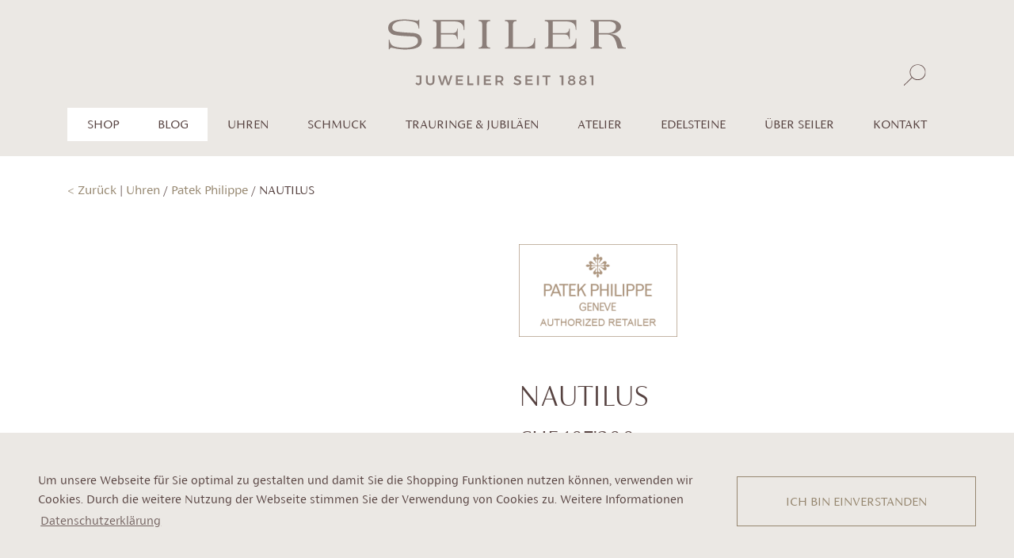

--- FILE ---
content_type: text/html; charset=UTF-8
request_url: https://seiler-juwelier.ch/shop/patek-philippe/nautilus/5990-1-r-001/5990-1r-001
body_size: 11839
content:
<!DOCTYPE html>
<html lang="de">
<head>
    <meta charset="UTF-8">
    <meta name="viewport" content="width=device-width, initial-scale=1">
    <link href="/css/bootstrap.min.css" rel="stylesheet" type="text/css">
        <link href="/css/slick.min.css" rel="stylesheet" type="text/css"/>

        <link rel="stylesheet" type="text/css" href="/css/slick-theme.min.css"/>

    <link href="/css/jquery.fancybox.min.css" rel="stylesheet" type="text/css">
    <link rel="stylesheet" type="text/css" href="/css/jquery-ui.css">

        <link href="/css/styles.css?103" rel="stylesheet" type="text/css">

    <link rel="apple-touch-icon" sizes="180x180" href="/apple-touch-icon.png">
    <link rel="icon" type="image/png" sizes="32x32" href="/favicon-32x32.png">
    <link rel="icon" type="image/png" sizes="16x16" href="/favicon-16x16.png">
    <link rel="manifest" href="/site.webmanifest">
    <link rel="mask-icon" href="/safari-pinned-tab.svg" color="#5bbad5">
    <meta name="msapplication-TileColor" content="#ffffff">
    <meta name="theme-color" content="#ffffff">
    <link rel="stylesheet" type="text/css" href="/css/cookieconsent.min.css" />

        

                    
    
                                                        
    
    

    

<title>5990/1R-001</title>
<script>dataLayer = [];
(function(w,d,s,l,i){w[l]=w[l]||[];w[l].push({'gtm.start':
new Date().getTime(),event:'gtm.js'});var f=d.getElementsByTagName(s)[0],
j=d.createElement(s),dl=l!='dataLayer'?'&l='+l:'';j.async=true;j.src=
'https://www.googletagmanager.com/gtm.js?id='+i+dl;f.parentNode.insertBefore(j,f);
})(window,document,'script','dataLayer','GTM-PPQKVJZ');
</script><meta name="generator" content="SEOmatic">
<meta name="keywords" content="Juwelier Basel,Bijouterie Basel,schmuck basel,uhren basel,edelsteine basel,goldschmied basel">
<meta name="description" content="PATEK PHILIPPE, Uhren, Komplikation, Nautilus, Ref. 5990/1R-001, Gehäuse Roségold, Armband Roségold Roségold">
<meta name="referrer" content="no-referrer-when-downgrade">
<meta name="robots" content="all">
<meta content="611183238918267" property="fb:profile_id">
<meta content="de" property="og:locale">
<meta content="Seiler Juwelier" property="og:site_name">
<meta content="website" property="og:type">
<meta content="https://seiler-juwelier.ch/shop/patek-philippe/nautilus/5990-1-r-001/5990-1r-001" property="og:url">
<meta content="5990/1R-001" property="og:title">
<meta content="PATEK PHILIPPE, Uhren, Komplikation, Nautilus, Ref. 5990/1R-001, Gehäuse Roségold, Armband Roségold Roségold" property="og:description">
<meta content="https://seiler-juwelier.ch/assets/images/shop/5990-1R-001_1.jpg" property="og:image">
<meta content="1200" property="og:image:width">
<meta content="630" property="og:image:height">
<meta content="Seit 1881 der Juwelier im Herzen von Basel: Schweizer Uhren, Edelsteine, exklusiver Schmuck und internationale Brands." property="og:image:alt">
<meta content="https://www.instagram.com/seilerjuwelier/" property="og:see_also">
<meta content="https://www.facebook.com/SeilerJuwelier/" property="og:see_also">
<meta name="twitter:card" content="summary_large_image">
<meta name="twitter:site" content="@">
<meta name="twitter:creator" content="@">
<meta name="twitter:title" content="5990/1R-001">
<meta name="twitter:description" content="PATEK PHILIPPE, Uhren, Komplikation, Nautilus, Ref. 5990/1R-001, Gehäuse Roségold, Armband Roségold Roségold">
<meta name="twitter:image" content="https://seiler-juwelier.ch/assets/images/BILDER_SHOOTING_2019/_1200x630_crop_center-center_82_none/9V7A0060.jpg?mtime=1576157364">
<meta name="twitter:image:width" content="1200">
<meta name="twitter:image:height" content="630">
<meta name="twitter:image:alt" content="Seit 1881 der Juwelier im Herzen von Basel: Schweizer Uhren, Edelsteine, exklusiver Schmuck und internationale Brands.">
<meta name="google-site-verification" content="8l8ODts5ho0HbdSoQwAydDftZOkyieFsVLRmmrGBboA">
<link href="https://seiler-juwelier.ch/shop/patek-philippe/nautilus/5990-1-r-001/5990-1r-001" rel="canonical">
<link href="https://seiler-juwelier.ch/" rel="home">
<link type="text/plain" href="https://seiler-juwelier.ch/humans.txt" rel="author"></head>


        
<body class="body-produktseite body-shop" data-id="17541"><noscript><iframe src="https://www.googletagmanager.com/ns.html?id=GTM-PPQKVJZ"
height="0" width="0" style="display:none;visibility:hidden"></iframe></noscript>



<header>
    <div class="container">
        <div class="row">
            <div class="col-12 text-center headerswitch
                                ">
                <a href="/"><svg id="lavavqdqjt-Ebene_1" class="logoHeader" xmlns="http://www.w3.org/2000/svg" data-name="Ebene 1" viewBox="0 0 623.15 172.32">
  <path d="M79.43,172.32c-3.17,0-5.8-1.37-7.78-3.78l2.27-3.6c1.69,1.84,3.71,2.81,5.37,2.81,2.09,0,3.35-1.3,3.35-3.67v-12.89h-8.68v-4.29h13.54v17.29c0,5.19-3.1,8.14-8.07,8.14ZM110.28,168c3.82,0,6.23-2.38,6.23-6.41v-14.69h4.83v14.69c0,6.63-4.21,10.73-11.06,10.73s-11.2-4.11-11.2-10.73v-14.69h4.83v14.69c0,4,2.56,6.41,6.37,6.41ZM135.59,146.9l5.8,19.84,5.76-19.84h4.75l5.8,19.84,5.73-19.84h4.97l-8.35,25.21h-5.01l-5.62-18.91-5.69,18.91h-4.97l-8.35-25.21h5.19ZM196.04,146.9v4.21h-13.65v6.23h12.24v4.21h-12.24v6.34h14.08v4.21h-18.91v-25.21h18.47ZM212.59,146.9v20.85h10.88v4.36h-15.7v-25.21h4.83ZM238.48,146.9v25.21h-4.83v-25.21h4.83ZM269.55,146.9v4.21h-13.65v6.23h12.24v4.21h-12.24v6.34h14.08v4.21h-18.91v-25.21h18.47ZM297.05,172.11l-4.36-7.45c-.29.04-.58.04-.9.04h-5.69v7.42h-4.83v-25.21h10.52c6.52,0,10.23,3.13,10.23,8.68,0,3.96-1.76,6.81-5.01,8.17l5.55,8.35h-5.51ZM286.1,160.44h5.69c3.6,0,5.62-1.55,5.62-4.72s-2.02-4.61-5.62-4.61h-5.69v9.33ZM339.2,151.08c-2.27,0-3.75.83-3.75,2.38,0,5.11,13.54,2.34,13.5,11.38,0,4.72-4.11,7.45-9.65,7.45-4.03,0-7.96-1.62-10.66-4.03l2.02-4.07c2.59,2.3,6.01,3.71,8.71,3.71s4.32-1.01,4.32-2.77c0-5.26-13.54-2.27-13.54-11.24,0-4.39,3.78-7.2,9.43-7.2,3.35,0,6.7,1.08,9.11,2.66l-1.94,4.18c-2.7-1.62-5.62-2.45-7.56-2.45ZM378.41,146.9v4.21h-13.65v6.23h12.24v4.21h-12.24v6.34h14.08v4.21h-18.91v-25.21h18.47ZM394.97,146.9v25.21h-4.83v-25.21h4.83ZM425.32,146.9v4.29h-7.85v20.92h-4.86v-20.92h-7.85v-4.29h20.56ZM459.37,146.9v25.21h-4.86v-20.99h-4.86v-4.21h9.72ZM489.79,153.27c0,2.38-1.37,4.29-3.57,5.33,2.99,1.08,4.83,3.46,4.83,6.41,0,4.5-3.82,7.31-9.83,7.31s-9.9-2.77-9.9-7.24c0-2.99,1.98-5.4,5.08-6.48-2.34-1.12-3.82-3.1-3.82-5.47,0-3.96,3.35-6.45,8.61-6.45s8.61,2.52,8.61,6.59ZM475.89,164.58c0,2.52,1.94,3.96,5.33,3.96s5.29-1.4,5.29-3.96-1.94-3.85-5.33-3.85-5.29,1.4-5.29,3.85ZM476.69,153.56c0,2.16,1.66,3.42,4.54,3.42s4.5-1.26,4.5-3.42-1.66-3.42-4.5-3.42-4.54,1.26-4.54,3.42ZM518.88,153.27c0,2.38-1.37,4.29-3.57,5.33,2.99,1.08,4.83,3.46,4.83,6.41,0,4.5-3.82,7.31-9.83,7.31s-9.9-2.77-9.9-7.24c0-2.99,1.98-5.4,5.08-6.48-2.34-1.12-3.82-3.1-3.82-5.47,0-3.96,3.35-6.45,8.61-6.45s8.61,2.52,8.61,6.59ZM504.98,164.58c0,2.52,1.94,3.96,5.33,3.96s5.29-1.4,5.29-3.96-1.94-3.85-5.33-3.85-5.29,1.4-5.29,3.85ZM505.78,153.56c0,2.16,1.66,3.42,4.54,3.42s4.5-1.26,4.5-3.42-1.66-3.42-4.5-3.42-4.54,1.26-4.54,3.42ZM538.14,146.9v25.21h-4.86v-20.99h-4.86v-4.21h9.72Z" style="fill: #8b7e79;"></path>
  <g>
    <path d="M117.21,1.43v3.02c5.82.1,9.31,2.39,9.31,6.04v55.53c0,5.21-2.97,7.6-9.31,7.71v2.81h82.8v-26.67h-1.71c-.13,15.11-8.54,22.92-24.57,22.92h-35.56v-33.34h25.74c9.18,0,11.77.73,13.97,3.54,1.68,2.08,2.2,3.75,3.1,8.96h1.54v-28.34h-1.41c-.52,4.79-1.03,6.77-2.85,8.65-2.84,3.02-5.17,3.64-13.97,3.64h-26.13V5.18h35.56c9.7,0,17.07,2.92,20.82,8.23,2.72,3.64,3.49,6.77,3.62,14.27h1.84V1.43h-82.8Z" style="fill: #8b7e79;"></path>
    <path d="M258.21,66.02V12.06c0-5.21,2.85-7.6,9.18-7.71V1.43h-30.13v3.02c6.47.1,9.18,2.29,9.18,7.6v53.96c0,3.13-.78,4.38-1.94,5.42-1.81,1.56-3.75,2.19-7.24,2.29v2.81h30.26v-2.81c-6.6,0-9.31-2.4-9.31-7.71Z" style="fill: #8b7e79;"></path>
    <path d="M383.53,49.04c-.52,9.9-2.2,14.69-6.72,18.54-4.01,3.33-10.6,5.31-18.11,5.31h-31.39V12.06c0-5.21,2.84-7.6,9.44-7.6V1.43h-30.39v3.02c6.6,0,9.31,2.19,9.31,7.6v55.63c0,3.75-3.49,6.04-9.31,6.04v2.81h78.92v-27.5h-1.75Z" style="fill: #8b7e79;"></path>
    <path d="M612.18,65.5l-1.68-6.46c-2.07-7.92-5.69-12.92-11.38-16.36-4.66-2.71-8.15-3.75-16.94-4.79,10.09-1.15,14.1-2.19,19.14-5.21,5.95-3.44,9.18-8.33,9.18-13.33s-3.23-10.42-8.66-13.44c-5.95-3.44-11.77-4.48-23.15-4.48h-47.81v3.02c6.47.1,9.31,2.39,9.31,7.6v53.96c0,5.21-2.97,7.6-9.31,7.71v2.81h29.62v-2.81c-6.21-.21-8.66-2.5-8.66-7.71v-26.67h21.3c8.53,0,15.13,3.33,19.27,9.48,3.1,4.69,5.43,11.04,7.24,18.86l1.29,5.63c.52,2.19,1.42,3.02,3.36,3.13.52.1,1.68.1,3.36.1h15.5v-2.92c-7.53,0-9.17-1.26-10.98-8.12ZM551.82,35.91V5.08h25.05c13.19,0,20.56,5.1,20.56,14.38s-8.92,16.25-22.37,16.36l-23.24.1Z" style="fill: #8b7e79;"></path>
    <path d="M410.76,1.43v3.02c5.82.1,9.31,2.39,9.31,6.04v55.53c0,5.21-2.97,7.6-9.31,7.71v2.81h82.8v-26.67h-1.71c-.13,15.11-8.54,22.92-24.57,22.92h-35.56v-33.34h25.74c9.18,0,11.77.73,13.97,3.54,1.68,2.08,2.2,3.75,3.1,8.96h1.54v-28.34h-1.41c-.52,4.79-1.03,6.77-2.85,8.65-2.84,3.02-5.17,3.64-13.97,3.64h-26.13V5.18h35.56c9.7,0,17.07,2.92,20.82,8.23,2.72,3.64,3.49,6.77,3.62,14.27h1.84V1.43h-82.8Z" style="fill: #8b7e79;"></path>
    <path d="M66.62,35.56c-7.75-.68-37.22-1.8-46.43-4.24,0,0-9.51-1.8-9.47-10.25.05-9.58,9.71-17.9,31.82-17.9,7.49,0,26.54,1.61,32.06,7.27,3.49,3.57,4.36,6.46,5.17,13.24h1.91V.54h-1.63c-.68,2.05-1.9,3.02-4.09,3.02-.68,0-1.63-.11-2.45-.32,0,0-17.21-3.23-30.77-3.23C14.84,0,0,6.8,0,22.43c0,7.65,4.39,13.64,11.74,16.76,9.47,3.84,40.2,4.75,49.35,5.35,5.19.34,17.66-.01,16.99,13.44-.44,8.84-12.41,16.63-35.34,16.39-11.22-.12-26.98-2-32.16-6.53-4.36-3.99-5.99-7.22-7.49-15.08h-1.7v25.41h2.11c.95-2.91,2.45-4.09,5.04-4.09,1.22,0,2.53.44,3.41.65,15.15,3.6,27.52,4.06,30.8,4.06,19.12,0,42.42-2.35,44.94-18.44,2.3-14.72-6.07-23.41-21.06-24.79Z" style="fill: #8b7e79;"></path>
  </g>
</svg>
</a>
                <a class="header-suche" href="https://seiler-juwelier.ch/suche">
                    <svg id="Ebene_1" class="sucheHeader" version="1.1" xmlns="http://www.w3.org/2000/svg" xmlns:xlink="http://www.w3.org/1999/xlink" x="0px" y="0px" viewBox="0 0 36.6 35.7" style="enable-background: new 0 0 36.6 35.7;" xml:space="preserve">
<style type="text/css">
	.st0{clip-path:url(#SVGID_2_);fill:#584341;}
</style>
<g>
	<defs>
		<rect id="SVGID_1_" x="0.9" y="1.5" width="34" height="33"/>
	</defs>
	<clipPath id="SVGID_2_">
		<use xlink:href="#SVGID_1_"  style="overflow:visible;"/>
	</clipPath>
	<path class="st0" d="M22.6,24.8c-6.2,0-11.3-5-11.3-11.2c0-6.2,5.1-11.2,11.3-11.2s11.3,5,11.3,11.2C33.9,19.8,28.8,24.8,22.6,24.8
		 M22.6,1.5c-6.8,0-12.3,5.5-12.3,12.2c0,2.1,0.5,4.1,1.5,5.8c0.4,0.7,0.9,1.4,1.5,2.1L0.9,33.8c0,0-0.2,0.2,0.2,0.5
		c0.4,0.4,0.6,0.2,0.6,0.2l12.3-12.1c0.3,0.3,0.5,0.5,0.8,0.8c2.1,1.7,4.9,2.8,7.8,2.8s5.7-1,7.8-2.8c0.3-0.2,0.6-0.5,0.9-0.8
		c0.8-0.8,1.6-1.8,2.1-2.8c0.9-1.7,1.5-3.7,1.5-5.8C35,6.9,29.4,1.5,22.6,1.5"/>
</g>
</svg>

                </a>

                                    <span class="header-wishlist d-none">
                        <span class="circle-wishlist circle-wishlist-counter"></span>
                            <!-- Generator: Adobe Illustrator 23.1.1, SVG Export Plug-In . SVG Version: 6.00 Build 0)  -->
<svg id="Ebene_1" class="favoriteHeader" version="1.1" xmlns="http://www.w3.org/2000/svg" xmlns:xlink="http://www.w3.org/1999/xlink" x="0px" y="0px" viewBox="0 0 30.8 29" style="enable-background: new 0 0 30.8 29;" xml:space="preserve">
<style type="text/css">
	.st0{fill:#5A4240;}
</style>
<path class="st0" d="M9.6,18l-7.4-6.1l9.6-0.6l3.6-8.8l3.6,8.8l9.6,0.6L21.2,18l2.3,9.2l-8.1-5l-8.1,5L9.6,18z M15.4,0.3l-4.1,10.2
	L0.1,11.2l8.5,7L6,28.9l9.4-5.8l9.4,5.8l-2.7-10.6l8.5-7l-11.1-0.7L15.4,0.3L15.4,0.3z"/>
</svg>

                    </span>
                
                
                <div class="language-switch-header d-none d-xl-block">
                                    </div>
            </div>
        </div>
    </div>
    </header>
<div class="container-navigation">
    <div class="container">
        <div class="row">
            <ul class="col-12 mb-0">

                                <nav class="main-navigation navbar navbar-expand-xl">
                    <button class="navbar-toggler collapsed" type="button" data-toggle="collapse" data-target="#navbarSupportedContent" aria-controls="navbarSupportedContent" aria-expanded="false" aria-label="Toggle navigation">
                        <span class="navbar-toggler-icon navbar-toggler-icon-1"></span>
                        <span class="navbar-toggler-icon navbar-toggler-icon-2"></span>
                        <span class="navbar-toggler-icon navbar-toggler-icon-3"></span>
                    </button>
                    <ul class="nav justify-content-lg-center nav-fill collapse navbar-collapse" id="navbarSupportedContent">

                                                    <li class="nav-item nav-item-shop">
                                                                                                                                        <a class="nav-link text-uppercase" href="#" id="navbarDropdownshop" role="button" data-toggle="dropdown" aria-haspopup="true" aria-expanded="false">Shop</a>
                                                                        <div class="dropdown-menu-shop dropdown-menu" aria-labelledby="navbarDropdownshop">
                                        <table>
                                            <tr style="vertical-align:top;">
                                                <td>
                                                    <ul class="p-0 m-0 float-left">
                                                                                                                                                                                    <li class="dropdown-item"><span data-link="shop-link-uhren" class="shop-link shop-link-uhren">Uhren</span></li>
                                                                                                                                                                                                                                                <li class="dropdown-item"><span data-link="shop-link-schmuck" class="shop-link shop-link-schmuck">Schmuck</span></li>
                                                                                                                                                                            <li class="dropdown-item"><a href="/shop">Shop entdecken</a></li>
                                                    </ul>
                                                </td>
                                                <td>
                                                    <div class="dropdown-infobox">

                                                                                                                                                                                    <div data-link="box-shop-link-uhren" class="box-shop-link box-shop-link-hide box-shop-link-uhren">
                                                                    <ul class="p-0 m-0 float-left">
                                                                                                                                                                                                                            <li class="dropdown-item"><a href="https://seiler-juwelier.ch/shop/uhren/patek-philippe">Patek Philippe</a></li>
                                                                                                                                                    <li class="dropdown-item"><a href="https://seiler-juwelier.ch/shop/uhren/moritz-grossmann">Moritz Grossmann</a></li>
                                                                                                                                                    <li class="dropdown-item"><a href="https://seiler-juwelier.ch/shop/uhren/oris">Oris</a></li>
                                                                                                                                            </ul>
                                                                </div>
                                                                                                                                                                                                                                                <div data-link="box-shop-link-schmuck" class="box-shop-link box-shop-link-hide box-shop-link-schmuck">
                                                                    <ul class="p-0 m-0 float-left">
                                                                                                                                                                                                                            <li class="dropdown-item"><a href="https://seiler-juwelier.ch/shop/schmuck/creation-seiler">Création Seiler</a></li>
                                                                                                                                                    <li class="dropdown-item"><a href="https://seiler-juwelier.ch/shop/schmuck/pomellato">Pomellato</a></li>
                                                                                                                                                    <li class="dropdown-item"><a href="https://seiler-juwelier.ch/shop/schmuck/wellendorff">Wellendorff</a></li>
                                                                                                                                                    <li class="dropdown-item"><a href="https://seiler-juwelier.ch/shop/schmuck/ole-lynggaard">Ole Lynggaard</a></li>
                                                                                                                                                    <li class="dropdown-item"><a href="https://seiler-juwelier.ch/shop/schmuck/jochen-pohl">Jochen Pohl</a></li>
                                                                                                                                                    <li class="dropdown-item"><a href="https://seiler-juwelier.ch/shop/schmuck/isabelle-fa">Isabelle Fa</a></li>
                                                                                                                                                    <li class="dropdown-item"><a href="https://seiler-juwelier.ch/shop/schmuck/tamara-comolli">TAMARA COMOLLI</a></li>
                                                                                                                                                    <li class="dropdown-item"><a href="https://seiler-juwelier.ch/shop/schmuck/gellner">Gellner</a></li>
                                                                                                                                                    <li class="dropdown-item"><a href="https://seiler-juwelier.ch/shop/schmuck/pasquale-bruni">Pasquale Bruni</a></li>
                                                                                                                                                    <li class="dropdown-item"><a href="https://seiler-juwelier.ch/shop/schmuck/patek-philippe">Patek Philippe</a></li>
                                                                                                                                                    <li class="dropdown-item"><a href="https://seiler-juwelier.ch/shop/schmuck/girello">Girello</a></li>
                                                                                                                                            </ul>
                                                                </div>
                                                                                                                    

                                                    </div>
                                                </td>
                                            </tr>
                                        </table>
                                    </div>
                                                            </li>
                                                    <li class="nav-item nav-item-shop">
                                                                                                    <a class="nav-link text-uppercase" href="https://seiler-juwelier.ch/blog-3">BLOG</a>
                                                            </li>
                        


                                                                                                                                            <li class="nav-item">
                                    <a class="nav-link text-uppercase" href="#" id="navbarDropdownuhren" role="button" data-toggle="dropdown" aria-haspopup="true" aria-expanded="false">Uhren</a>
                                                                        <div class="dropdown-menu" aria-labelledby="navbarDropdownuhren">

                                        <table>
                                            <tr style="vertical-align:top;">
                                                <td>
                                                    <ul class="p-0 m-0 float-left">
                                                                                                                                                                                                                                                                                                                                                                                                                                    <li data-imageurl="https://seiler-juwelier.ch/assets/images/PATEK-PHIILIPPE/_naviBild/5140R_011-copie.jpg" data-link="https://seiler-juwelier.ch/uhren/patek-philippe" data-slug="uhren" class="dropdown-item"><a href="https://seiler-juwelier.ch/uhren/patek-philippe">Patek Philippe</a></li>
                                                                                                                                                                                                                                                                                                                                                                                                                                    <li data-imageurl="https://seiler-juwelier.ch/assets/images/Moritz-Grossmann/_naviBild/MG_Benu_Gangreserve_RG_Argente_FR_10x15.jpg" data-link="https://seiler-juwelier.ch/uhren/moritz-grossmann" data-slug="uhren" class="dropdown-item"><a href="https://seiler-juwelier.ch/uhren/moritz-grossmann">Moritz Grossmann</a></li>
                                                                                                                                                                                                                                                                                                                                                                                                                                    <li data-imageurl="https://seiler-juwelier.ch/assets/images/PANERAI/_naviBild/Pam1232_Cat_Front_B_2299540.png" data-link="https://seiler-juwelier.ch/uhren/panerai" data-slug="uhren" class="dropdown-item"><a href="https://seiler-juwelier.ch/uhren/panerai">Panerai</a></li>
                                                                                                                                                                                                                                                                                                                                                                                                                                    <li data-imageurl="https://seiler-juwelier.ch/assets/images/ORIS/_naviBild/Oris-Big-Crown-ProPilot-X-Calibre-115_Original_100191.png" data-link="https://seiler-juwelier.ch/uhren/oris" data-slug="uhren" class="dropdown-item"><a href="https://seiler-juwelier.ch/uhren/oris">Maison Oris</a></li>
                                                                                                            </ul>
                                                </td>
                                                <td>
                                                    <div class="dropdown-infobox">
                                                                                                                                                                                                                                    <img class="navibild navibild-uhren" src="https://seiler-juwelier.ch/assets/images/PATEK-PHIILIPPE/_naviBild/5140R_011-copie.jpg" alt="5140 R 011 copie">
                                                                                                                <br>
                                                        <span class="navititle-uhren">Patek Philippe</span>
                                                        <br>
                                                        <span class="navilink-uhren"><a class="more" href="https://seiler-juwelier.ch/uhren/patek-philippe"><svg class="more-svg" version="1.1" xmlns="http://www.w3.org/2000/svg" xmlns:xlink="http://www.w3.org/1999/xlink" x="0px" y="0px" viewBox="0 0 3 3" style="enable-background: new 0 0 3 3;" xml:space="preserve">
    <style type="text/css">
        .pfeilmore{fill:none;stroke:#958154;stroke-width:0.3;stroke-linecap:round;stroke-miterlimit:10;}
    </style>
    <polyline class="pfeilmore" points="0.8,0.2 2.2,1.5 0.8,2.8 "/>
</svg><span>mehr erfahren</span></a></span>
                                                    </div>
                                                </td>
                                            </tr>
                                        </table>

                                    </div>
                                </li>
                                                                                                                                                <li class="nav-item">
                                    <a class="nav-link text-uppercase" href="#" id="navbarDropdownschmuck" role="button" data-toggle="dropdown" aria-haspopup="true" aria-expanded="false">Schmuck</a>
                                                                        <div class="dropdown-menu" aria-labelledby="navbarDropdownschmuck">

                                        <table>
                                            <tr style="vertical-align:top;">
                                                <td>
                                                    <ul class="p-0 m-0 float-left">
                                                                                                                                                                                                                                                                                                                                                                                                                                    <li data-imageurl="https://seiler-juwelier.ch/assets/images/Crèation-Seiler/_naviBild/9V7A0708.jpg" data-link="https://seiler-juwelier.ch/schmuck/creations-seiler-1" data-slug="schmuck" class="dropdown-item"><a href="https://seiler-juwelier.ch/schmuck/creations-seiler-1">Créations Seiler</a></li>
                                                                                                                                                                                                                                                                                                                                                                                                                                    <li data-imageurl="https://seiler-juwelier.ch/assets/images/shop/_naviBild/O.C009_B9O7_1.jpg" data-link="https://seiler-juwelier.ch/schmuck/pomellato" data-slug="schmuck" class="dropdown-item"><a href="https://seiler-juwelier.ch/schmuck/pomellato">Pomellato</a></li>
                                                                                                                                                                                                                                                                                                                                                                                                                                    <li data-imageurl="https://seiler-juwelier.ch/assets/images/shop/_naviBild/Ring-DANKE-FUER-brillant-Ring-BRILLANT-JULIE.jpg" data-link="https://seiler-juwelier.ch/schmuck/wellendorff" data-slug="schmuck" class="dropdown-item"><a href="https://seiler-juwelier.ch/schmuck/wellendorff">Wellendorff</a></li>
                                                                                                                                                                                                                                                                                                                                                                                                                                    <li data-imageurl="https://seiler-juwelier.ch/assets/images/Girello/_naviBild/116.4971.04_rg_01.jpg" data-link="https://seiler-juwelier.ch/schmuck/girello" data-slug="schmuck" class="dropdown-item"><a href="https://seiler-juwelier.ch/schmuck/girello">Girello</a></li>
                                                                                                                                                                                                                                                                                                                                                                                                                                    <li data-imageurl="https://seiler-juwelier.ch/assets/images/shop/_naviBild/A2755-402_2710-402_2708-405_Look_07_packshot_shadow_aRGB_V1.jpg" data-link="https://seiler-juwelier.ch/schmuck/ole-lynggaard" data-slug="schmuck" class="dropdown-item"><a href="https://seiler-juwelier.ch/schmuck/ole-lynggaard">Ole Lynggaard</a></li>
                                                                                                                                                                                                                                                                                                                                                                                                                                    <li data-imageurl="https://seiler-juwelier.ch/assets/images/JOCHEN_POHL/_naviBild/index2.jpg" data-link="https://seiler-juwelier.ch/schmuck/jochen-pohl" data-slug="schmuck" class="dropdown-item"><a href="https://seiler-juwelier.ch/schmuck/jochen-pohl">Jochen Pohl</a></li>
                                                                                                                                                                                                                                                                                                                                                                                                                                    <li data-imageurl="https://seiler-juwelier.ch/assets/images/ISA-FA/_naviBild/02127_10_ARM-4Farben_1.jpg" data-link="https://seiler-juwelier.ch/schmuck/isabellefa" data-slug="schmuck" class="dropdown-item"><a href="https://seiler-juwelier.ch/schmuck/isabellefa">IsabelleFa</a></li>
                                                                                                                                                                                                                                                                                                                                                                                                                                    <li data-imageurl="https://seiler-juwelier.ch/assets/images/COMOLLI/_naviBild/GB_17_176_D.jpg" data-link="https://seiler-juwelier.ch/schmuck/tamara-comolli" data-slug="schmuck" class="dropdown-item"><a href="https://seiler-juwelier.ch/schmuck/tamara-comolli">TAMARA COMOLLI</a></li>
                                                                                                                                                                                                                                                                                                                                                                                                                                    <li data-imageurl="https://seiler-juwelier.ch/assets/images/_naviBild/SC_IMG_D_ring_bracelet_2PT.jpg" data-link="https://seiler-juwelier.ch/schmuck/serafino-consoli" data-slug="schmuck" class="dropdown-item"><a href="https://seiler-juwelier.ch/schmuck/serafino-consoli">Serafino Consoli</a></li>
                                                                                                                                                                                                                                                                                                                                                                                                                                    <li data-imageurl="https://seiler-juwelier.ch/assets/images/shop/_naviBild/ge_55152_200_CMYK_300dpi.jpg" data-link="https://seiler-juwelier.ch/schmuck/gellner" data-slug="schmuck" class="dropdown-item"><a href="https://seiler-juwelier.ch/schmuck/gellner">Gellner</a></li>
                                                                                                                                                                                                                                                                                                                                                                                                                                    <li data-imageurl="https://seiler-juwelier.ch/assets/images/PASQUALE_BRUNI/_naviBild/15241R.jpg" data-link="https://seiler-juwelier.ch/schmuck/pasquale-bruni" data-slug="schmuck" class="dropdown-item"><a href="https://seiler-juwelier.ch/schmuck/pasquale-bruni">Pasquale Bruni</a></li>
                                                                                                            </ul>
                                                </td>
                                                <td>
                                                    <div class="dropdown-infobox">
                                                                                                                                                                                                                                    <img class="navibild navibild-schmuck" src="https://seiler-juwelier.ch/assets/images/Crèation-Seiler/_naviBild/9V7A0708.jpg" alt="9 V7 A0708">
                                                                                                                <br>
                                                        <span class="navititle-schmuck">Créations Seiler</span>
                                                        <br>
                                                        <span class="navilink-schmuck"><a class="more" href="https://seiler-juwelier.ch/schmuck/creations-seiler-1"><svg class="more-svg" version="1.1" xmlns="http://www.w3.org/2000/svg" xmlns:xlink="http://www.w3.org/1999/xlink" x="0px" y="0px" viewBox="0 0 3 3" style="enable-background: new 0 0 3 3;" xml:space="preserve">
    <style type="text/css">
        .pfeilmore{fill:none;stroke:#958154;stroke-width:0.3;stroke-linecap:round;stroke-miterlimit:10;}
    </style>
    <polyline class="pfeilmore" points="0.8,0.2 2.2,1.5 0.8,2.8 "/>
</svg><span>mehr erfahren</span></a></span>
                                                    </div>
                                                </td>
                                            </tr>
                                        </table>

                                    </div>
                                </li>
                                                                                                                <li class="nav-item">

                                                                                                                <a class="nav-link text-uppercase" href="#" id="navbarDropdownhochzeit-anlaesse" role="button" data-toggle="dropdown" aria-haspopup="true" aria-expanded="false">Trauringe &amp; Jubiläen</a>
                                        <div class="dropdown-menu" aria-labelledby="navbarDropdownhochzeit-anlaesse">
                                            <ul class="p-0 m-0 float-left">
                                                                                                <li class="dropdown-item"><a href="https://seiler-juwelier.ch/hochzeit-anlaesse/verlobungsringe">Meister Verlobungsringe</a></li>
                                                                                                <li class="dropdown-item"><a href="https://seiler-juwelier.ch/hochzeit-anlaesse/meister">Meister Trauringe</a></li>
                                                                                                <li class="dropdown-item"><a href="https://seiler-juwelier.ch/hochzeit-anlaesse/weitere-anlässe">Geburt, Jubiläen &amp; Co.</a></li>
                                                                                            </ul>
                                        </div>
                                    

                                </li>
                                                                                                                <li class="nav-item">

                                                                                                                <a class="nav-link text-uppercase" href="#" id="navbarDropdownatelier" role="button" data-toggle="dropdown" aria-haspopup="true" aria-expanded="false">Atelier</a>
                                        <div class="dropdown-menu" aria-labelledby="navbarDropdownatelier">
                                            <ul class="p-0 m-0 float-left">
                                                                                                <li class="dropdown-item"><a href="https://seiler-juwelier.ch/atelier/creations-seiler">Créations Seiler</a></li>
                                                                                                <li class="dropdown-item"><a href="https://seiler-juwelier.ch/atelier/anfertigungen">Anfertigungen</a></li>
                                                                                            </ul>
                                        </div>
                                    

                                </li>
                                                                                                                <li class="nav-item">

                                                                                                                <a class="nav-link text-uppercase" href="#" id="navbarDropdownedelsteine" role="button" data-toggle="dropdown" aria-haspopup="true" aria-expanded="false">Edelsteine</a>
                                        <div class="dropdown-menu" aria-labelledby="navbarDropdownedelsteine">
                                            <ul class="p-0 m-0 float-left">
                                                                                                <li class="dropdown-item"><a href="https://seiler-juwelier.ch/edelsteine/diamanten">Diamanten</a></li>
                                                                                                <li class="dropdown-item"><a href="https://seiler-juwelier.ch/edelsteine/farbedelsteine">Farbedelsteine</a></li>
                                                                                            </ul>
                                        </div>
                                    

                                </li>
                                                                                                                <li class="nav-item">

                                                                                                                <a class="nav-link text-uppercase" href="#" id="navbarDropdownueber-seiler" role="button" data-toggle="dropdown" aria-haspopup="true" aria-expanded="false">Über Seiler</a>
                                        <div class="dropdown-menu" aria-labelledby="navbarDropdownueber-seiler">
                                            <ul class="p-0 m-0 float-left">
                                                                                                <li class="dropdown-item"><a href="https://seiler-juwelier.ch/ueber-seiler/werte">Unsere Werte</a></li>
                                                                                                <li class="dropdown-item"><a href="https://seiler-juwelier.ch/ueber-seiler/inhaber">Inhaber</a></li>
                                                                                                <li class="dropdown-item"><a href="https://seiler-juwelier.ch/ueber-seiler/geschichte">Geschichte</a></li>
                                                                                                <li class="dropdown-item"><a href="https://seiler-juwelier.ch/ueber-seiler/service">Service</a></li>
                                                                                                <li class="dropdown-item"><a href="https://seiler-juwelier.ch/ueber-seiler/boutiquen">Unsere Boutiquen</a></li>
                                                                                                <li class="dropdown-item"><a href="https://seiler-juwelier.ch/ueber-seiler/neuigkeiten-von-seiler-juwelier">Neuigkeiten von Seiler Juwelier</a></li>
                                                                                            </ul>
                                        </div>
                                    

                                </li>
                                                                                                                <li class="nav-item">

                                                                                                                <a class="nav-link text-uppercase" href="https://seiler-juwelier.ch/kontakt">Kontakt</a>
                                    

                                </li>
                                                                            
                    </ul>
                </nav>

                <span class="headerswitch-mobile
                                ">

                    <a class="header-suche" href="https://seiler-juwelier.ch/suche">
                        <svg id="Ebene_1" class="sucheHeader" version="1.1" xmlns="http://www.w3.org/2000/svg" xmlns:xlink="http://www.w3.org/1999/xlink" x="0px" y="0px" viewBox="0 0 36.6 35.7" style="enable-background: new 0 0 36.6 35.7;" xml:space="preserve">
<style type="text/css">
	.st0{clip-path:url(#SVGID_2_);fill:#584341;}
</style>
<g>
	<defs>
		<rect id="SVGID_1_" x="0.9" y="1.5" width="34" height="33"/>
	</defs>
	<clipPath id="SVGID_2_">
		<use xlink:href="#SVGID_1_"  style="overflow:visible;"/>
	</clipPath>
	<path class="st0" d="M22.6,24.8c-6.2,0-11.3-5-11.3-11.2c0-6.2,5.1-11.2,11.3-11.2s11.3,5,11.3,11.2C33.9,19.8,28.8,24.8,22.6,24.8
		 M22.6,1.5c-6.8,0-12.3,5.5-12.3,12.2c0,2.1,0.5,4.1,1.5,5.8c0.4,0.7,0.9,1.4,1.5,2.1L0.9,33.8c0,0-0.2,0.2,0.2,0.5
		c0.4,0.4,0.6,0.2,0.6,0.2l12.3-12.1c0.3,0.3,0.5,0.5,0.8,0.8c2.1,1.7,4.9,2.8,7.8,2.8s5.7-1,7.8-2.8c0.3-0.2,0.6-0.5,0.9-0.8
		c0.8-0.8,1.6-1.8,2.1-2.8c0.9-1.7,1.5-3.7,1.5-5.8C35,6.9,29.4,1.5,22.6,1.5"/>
</g>
</svg>

                    </a>

                                            <div class="header-wishlist d-none">
                            <span class="circle-wishlist"></span>
                            <!-- Generator: Adobe Illustrator 23.1.1, SVG Export Plug-In . SVG Version: 6.00 Build 0)  -->
<svg id="Ebene_1" class="favoriteHeader" version="1.1" xmlns="http://www.w3.org/2000/svg" xmlns:xlink="http://www.w3.org/1999/xlink" x="0px" y="0px" viewBox="0 0 30.8 29" style="enable-background: new 0 0 30.8 29;" xml:space="preserve">
<style type="text/css">
	.st0{fill:#5A4240;}
</style>
<path class="st0" d="M9.6,18l-7.4-6.1l9.6-0.6l3.6-8.8l3.6,8.8l9.6,0.6L21.2,18l2.3,9.2l-8.1-5l-8.1,5L9.6,18z M15.4,0.3l-4.1,10.2
	L0.1,11.2l8.5,7L6,28.9l9.4-5.8l9.4,5.8l-2.7-10.6l8.5-7l-11.1-0.7L15.4,0.3L15.4,0.3z"/>
</svg>

                        </div>
                    
                                    </span>


            </ul>
        </div>
    </div>
</div>
<main>

<div class="container container-product-details">

            
                                    
    
        
                
                
        
    



    
                    

<div class="row row-breadcrumb">
    <div class="col-12">
                    <a href="https://seiler-juwelier.ch/shop/uhren/patek-philippe#p102163">< Zurück</a> |
            <a href="/shop/uhren">Uhren</a> /
            <a href="https://seiler-juwelier.ch/shop/uhren/patek-philippe">Patek Philippe</a> /
            NAUTILUS<br>
            </div>
</div>

<div class="row row-title row-title-product">
    <div class="col-12 col-lg-6 offset-lg-6 text-center text-lg-left">

                                                        <img class="markenlogo" src="https://seiler-juwelier.ch/assets/images/_logo/PatekPhilippe_authorized_retailer_Large.png" alt="Patek Philippe authorized retailer Large">
                                    
        <h1>NAUTILUS</h1>

    </div>
</div>
    <div class="row row-title">

        <div class="col-12 col-lg-6">

    <div class="row">
        <div class="col-10 offset-1 offset-lg-0 col-lg-11">

            <div class="slider slider-product-details">

                                                <div class="text-center">
<div class="image-slider-wrapper">
<div class="schmuck-image-wrapper">
<img class="width480" src="https://seiler-juwelier.ch/assets/images/shop/_sliderProductDetails/5990-1R-001_1.jpg" alt="5990 1 R 001 1">
</div>
</div>
</div>
                                                                <div class="text-center">
<div class="image-slider-wrapper">
<div class="schmuck-image-wrapper">
<img class="width480" src="https://seiler-juwelier.ch/assets/images/shop/_sliderProductDetails/5990-1R-001_2.jpg" alt="5990 1 R 001 2">
</div>
</div>
</div>
                                                                <div class="text-center">
<div class="image-slider-wrapper">
<div class="schmuck-image-wrapper">
<img class="width480" src="https://seiler-juwelier.ch/assets/images/shop/_sliderProductDetails/5990-1R-001_3.jpg" alt="5990 1 R 001 3">
</div>
</div>
</div>
                                                                <div class="text-center">
<div class="image-slider-wrapper">
<div class="schmuck-image-wrapper">
<img class="width480" src="https://seiler-juwelier.ch/assets/images/shop/_sliderProductDetails/5990-1R-001_4.jpg" alt="5990 1 R 001 4">
</div>
</div>
</div>
                                
            </div>

            <div class="slider-product-details-navi">

                <div class="container">
                    <div class="row">
                        
                                                                        <div class="col col-4 mb-5">
    <div><a class="slider-navi" href="#" data-slide="2"><img src="https://seiler-juwelier.ch/assets/images/shop/5990-1R-001_2.jpg" alt="5990 1 R 001 2"></a></div>
</div>
                                                                                                <div class="col col-4 mb-5">
    <div><a class="slider-navi" href="#" data-slide="3"><img src="https://seiler-juwelier.ch/assets/images/shop/5990-1R-001_3.jpg" alt="5990 1 R 001 3"></a></div>
</div>
                                                                                                <div class="col col-4 mb-5">
    <div><a class="slider-navi" href="#" data-slide="4"><img src="https://seiler-juwelier.ch/assets/images/shop/5990-1R-001_4.jpg" alt="5990 1 R 001 4"></a></div>
</div>
                                                
                    </div>
                </div>

            </div>

        </div>

    </div>

</div>

        <div class="col-12 col-lg-6">



                        
                                        
            
                                                    
                                                    
                
        
            <p class="preistag preistag-preis">CHF <span class="fp">107&#039;200 </span></p>
    
                    <p class="preistag preistag-mwst">inkl. 8.1% MwSt.<br><br></p>
    

                
                    <button class="button button-add-to-wk">

                    
    
        
    <a class="white" target="_blank" href="mailto:verkauf@seiler-juwelier.ch?subject=Anfrage%20Webshop:%20Artikelnr.%205990/1R-001&body=%20%20%20%20Sehr%20geehrte%20Damen%20und%20Herren%0D%0A
%20%20%20%20%0D%0A
%20%20%20%20Ich%20interessiere%20mich%20für%20den%20im%20Betreff%20genannten%20Artikel%20in%20Ihrem%20Webshop%20und%20habe%20dazu%20folgende%20Frage:%0D%0A
%20%20%20%20Meine%20Frage%20(bitte%20ausfüllen):%0D%0A
%20%20%20%20%0D%0A
%20%20%20%20%0D%0A
%20%20%20%20Angaben%20zu%20meiner%20Person%20(bitte%20ausfüllen,%20da%20wir%20sonst%20nicht%20antworten%20können)%0D%0A
%20%20%20%20Name%20und%20Vorname:%0D%0A
%20%20%20%20Wohnort:%0D%0A
%20%20%20%20Land:%0D%0A
%20%20%20%20E-Mail-Adresse:%0D%0A
%20%20%20%20Telefonnummer:%0D%0A
%20%20%20%20%0D%0A
%20%20%20%20Bitte%20kontaktieren%20Sie%20mich%0D%0A
%20%20%20%20(%20)%20per%20E-Mail%0D%0A
%20%20%20%20(%20)%20telefonisch%0D%0A
%20%20%20%20%0D%0A
%20%20%20%20Vielen%20Dank!%0D%0A
%20%20%20%20%0D%0A
%20%20%20%20--------------------------------------------------------------------------------%0D%0A
%20%20%20%20%0D%0A
%20%20%20%20Dear%20Sir%20or%20Madam%0D%0A
%20%20%20%20%0D%0A
%20%20%20%20I%20am%20interested%20in%20the%20item%20mentioned%20in%20the%20subject%20line%20in%20your%20web%20shop%20and%20have%20the%20following%20question:%0D%0A
%20%20%20%20%0D%0A
%20%20%20%20My%20question%20(please%20fill%20in):%0D%0A
%20%20%20%20%0D%0A
%20%20%20%20%0D%0A
%20%20%20%20Personal%20details%20(please%20fill%20in,%20otherwise%20we%20will%20not%20be%20able%20to%20reply):%0D%0A
%20%20%20%20Surname%20and%20first%20name:%0D%0A
%20%20%20%20Place%20of%20residence:%0D%0A
%20%20%20%20Country:%0D%0A
%20%20%20%20E-mail%20address:%0D%0A
%20%20%20%20Telephone%20number:%0D%0A
%20%20%20%20%0D%0A
%20%20%20%20Please%20contact%20me%20by%0D%0A
%20%20%20%20(%20)%20by%20e-mail%0D%0A
%20%20%20%20(%20)%20by%20telephone%0D%0A
%20%20%20%20%0D%0A
%20%20%20%20Thank%20you%20very%20much!%0D%0A
%20%20%20%20%0D%0A
%20%20%20%20%0D%0A
%20%20%20%20">JETZT ANFRAGEN</a>
</button>

<div class="row row-social-media-links mt-3">
    <div class="col-6 col-lg-8">
        <div class="fav-icon fav-icon-102163 " data-id="102163">
    <!-- Generator: Adobe Illustrator 23.1.1, SVG Export Plug-In . SVG Version: 6.00 Build 0)  -->
<svg id="Ebene_1" class="favorite" version="1.1" xmlns="http://www.w3.org/2000/svg" xmlns:xlink="http://www.w3.org/1999/xlink" x="0px" y="0px" viewBox="0 0 30.8 29" style="enable-background: new 0 0 30.8 29;" xml:space="preserve">
<style type="text/css">
	.st0{fill:#5A4240;}
</style>
<path class="st0" d="M9.6,18l-7.4-6.1l9.6-0.6l3.6-8.8l3.6,8.8l9.6,0.6L21.2,18l2.3,9.2l-8.1-5l-8.1,5L9.6,18z M15.4,0.3l-4.1,10.2
	L0.1,11.2l8.5,7L6,28.9l9.4-5.8l9.4,5.8l-2.7-10.6l8.5-7l-11.1-0.7L15.4,0.3L15.4,0.3z"/>
</svg>

    <!-- Generator: Adobe Illustrator 23.1.1, SVG Export Plug-In . SVG Version: 6.00 Build 0)  -->
<svg id="Ebene_1" class="favorite-active" version="1.1" xmlns="http://www.w3.org/2000/svg" xmlns:xlink="http://www.w3.org/1999/xlink" x="0px" y="0px" viewBox="0 0 30.8 29" style="enable-background: new 0 0 30.8 29;" xml:space="preserve">
<style type="text/css">
	.st0{fill:#5A4240;}
</style>
<path class="st0" d="M15.4,0.3l-4.1,10.2L0.1,11.2l8.5,7L6,28.9l9.4-5.8l9.4,5.8l-2.7-10.6l8.5-7l-11.1-0.7L15.4,0.3L15.4,0.3z"/>
</svg>

    <span class="fav-add">zu meinen Favoriten</span>
    <span class="fav-del">aus meinen Favoriten entfernen</span>
</div>    </div>
    <div class="col-6 col-lg-4 text-right">

                                                                                
        <a target="blank"
           href="https://www.facebook.com/sharer/sharer.php?u=https://seiler-juwelier.ch/shop/patek-philippe/nautilus/5990-1-r-001/5990-1r-001">
            <img src="/images/icon_facebook.svg" class="iconFacebook">
        </a>

                                
        <a href="mailto:?subject=PATEK%20PHILIPPE%20Nautilus%205990/1R-001&body=https://seiler-juwelier.ch/shop/patek-philippe/nautilus/5990-1-r-001/5990-1r-001">
            <img src="/images/icon_mail.svg" class="iconMail">
        </a>
    </div>
</div>

<br>
<p>Versand: Kostenlose und versicherte Lieferung</p>
<p>Liefertermin: Gerne klären wir die Lieferzeit auf Anfrage für Sie ab.</p>
                
            
            <br><br>
            <p>Der Erfolg der Marke Patek Philippe führt bei vielen Modellen zu einem Nachfrageüberhang. Solche sehr gesuchten Modelle reservieren wir deshalb für unsere Stammkunden. Gerne beraten wir Sie bezüglich Patek Philippe Uhrenmodellen, mit denen auch Sie Ihre eigene Sammlung beginnen und mit uns ausbauen können.</p>

            <div class="row row-markeninfos">
                <div class="col-12">
                    <div class="markeninfos">

                                                    <div class="kategorie">
                                <div class="kategorie-key">Referenz</div>
                                <div class="kategorie-value">5990/1R-001</div>
                            </div>
                                                                            <div class="kategorie">
                                <div class="kategorie-key">Kaliber</div>
                                <div class="kategorie-value">CH 28-520 C FUS</div>
                            </div>
                                                                            <div class="kategorie">
                                <div class="kategorie-key">Werk</div>
                                <div class="kategorie-value">Automatik</div>
                            </div>
                        
                        
                                                                                                                                                                                                                                                                                                                                                                                
                                                                                                                                                    
                                                    <div class="kategorie">
                                <div class="kategorie-key">Funktion</div>
                                <div class="kategorie-value">
                                    Chronograph, Datumsanzeige, Weitere Zeitzone / GMT
                                </div>
                            </div>
                        
                                                    <div class="kategorie">
                                <div class="kategorie-key">Gangreserve</div>
                                <div class="kategorie-value">55 Std.</div>
                            </div>
                        
                        
                                                                                                    <div class="kategorie">
                                <div class="kategorie-key">Durchmesser</div>
                                <div class="kategorie-value">40.5 mm</div>
                            </div>
                                                                            <div class="kategorie">
                                <div class="kategorie-key">Gehäuse</div>
                                <div class="kategorie-value">Roségold</div>
                            </div>
                                                                            <div class="kategorie">
                                <div class="kategorie-key">Material Armband</div>
                                <div class="kategorie-value">Roségold</div>
                            </div>
                                                                            <div class="kategorie">
                                <div class="kategorie-key">Farbe Armband</div>
                                <div class="kategorie-value">Roségold</div>
                            </div>
                                                                            <div class="kategorie">
                                <div class="kategorie-key">Schliessenart</div>
                                <div class="kategorie-value">Faltschliesse Roségold</div>
                            </div>
                                                                            <div class="kategorie">
                                <div class="kategorie-key">Zifferblatt</div>
                                <div class="kategorie-value">Blau</div>
                            </div>
                                                                            <div class="kategorie">
                                <div class="kategorie-key">Glas</div>
                                <div class="kategorie-value">Saphir</div>
                            </div>
                                                                            <div class="kategorie">
                                <div class="kategorie-key">Glasboden</div>
                                <div class="kategorie-value">Ja</div>
                            </div>
                                                                            <div class="kategorie">
                                <div class="kategorie-key">Wasserdichte</div>
                                <div class="kategorie-value">120 m</div>
                            </div>
                        
                        

                                                                            <div class="kategorie">
                                <div class="kategorie-key">Beschreibung</div>
                                <div class="kategorie-value">Der Erfolg der Marke Patek Philippe führt bei vielen Modellen zu einem Nachfrageüberhang. Solche sehr gesuchten Modelle reservieren wir deshalb für unsere Stammkunden. Gerne beraten wir Sie bezüglich Patek Philippe Uhrenmodellen, mit denen auch Sie Ihre eigene Sammlung beginnen und mit uns ausbauen können.</div>
                            </div>
                        
                    </div>

                </div>
            </div>

            <div class="row row-terminbuttons">
                <div class="col col-12">
                    <button class="btn button termin"><a href="https://beratungstermin-bei-seiler.youcanbook.me/" target="_blank">Termin vereinbaren</a></button>                </div>
            </div>

        </div>
    </div>

</div>

</main>

<footer>
    <div class="container container-upper">
        <div class="row">
            <div class="col-12 text-center">
                <p>SEILER JUWELIER<br />
Gerbergasse 89<br />
4051 Basel / Schweiz<br />
<br />
PANERAI BOUTIQUE<br />
Barfüsserplatz 20<br />
4051 Basel / Schweiz<br />
<br />
MAISON ORIS<br />
Barfüsserplatz 22<br />
4051 Basel / Schweiz</p>
                <br>
                <p>
                    <span class="text-uppercase">Öffnungszeiten</span>
                    <br>

                                                                                                                                                                                                            
    Heute bleibt das Seiler Juwelier Geschäft geschlossen.
<br>
Montag - Freitag 10.00 - 18.30 Uhr<br />
Samstag 10.00 - 17.00 Uhr                                                                                                        
                    
                </p>
                <br>
                <p>
                    <span class="text-uppercase">Kontakt</span><br>
                    Tel.
                                            Seiler Juwelier: 061 560 12 00   |    Panerai Boutique: 061 560 12 12   |    Maison Oris: 061 560 12 80
                                        <br>
                    E-Mail:
                                                                                                                                <a href="mailto:verkauf@seiler-juwelier.ch">verkauf@seiler-juwelier.ch</a>
                                                                                                                
                                                                                                                
                                                                                                                |
                                                                                                                
                                                                                                                
                                                                                                                <a href="mailto:verkauf@paneraibasel.ch">verkauf@paneraibasel.ch</a>
                                                                                                                
                                                                                                                
                                                                                                                |
                                                                                                                
                                                                                                                
                                                                                                                <a href="mailto:verkauf@maisonoris.ch">verkauf@maisonoris.ch</a>
                                                                                        </p>
            </div>
        </div>
    </div>
    <div class="container">
        <div class="row">
            <div class="col-12 text-center">
                <div class="row">
                    <div class="text-sm-center col-12">
                        <p><span class="ml-2 mr-2">&copy; SEILER JUWELIER</span>
                            <span class="ml-2 mr-2 d-inline-block">
                                                                                        <a class="text-uppercase" href="https://seiler-juwelier.ch/impressum">Impressum</a>
                                |                                                            <a class="text-uppercase" href="https://seiler-juwelier.ch/datenschutz">Datenschutzerklärung</a>
                                |                                                            <a class="text-uppercase" href="https://seiler-juwelier.ch/einwilligung">Datenschutz Einwilligungsformular</a>
                                |                                                            <a class="text-uppercase" href="https://seiler-juwelier.ch/allgemeine-geschaeftsbedingungen">Allgemeine Geschäftsbedingungen</a>
                                                                                        </span>
                        </p>
                    </p>
                </div>
            </div>
        </div>
    </div>
</footer>

<div class="wishlistwrapper">
<div class="wishlist-container container">
    <div class="row">
        <div class="col-12 col-lg-10 offset-lg-1 pt-3 pb-3">
            <h2>FAVORITEN</h2>
        </div>
    </div>
    <div class="row">
        <div class="col-12 col-lg-10 offset-lg-1">
            <div class="container">

                
            </div>
        </div>
    </div>


    <div class="row">
        <div class="col-12 col-lg-10 offset-lg-1 mt-3 mb-3">

                                    
                                                
            <a href="mailto:?subject=Favoriten%20Seiler%20Juwelier%20Basel&body=https://www.seiler-juwelier.ch/favoriten?id=">
                <img src="/images/icon_mail_senden.svg" class="iconMail"> Favoriten per Email senden
            </a>
            <br>
            <a href="mailto:verkauf@seiler-juwelier.ch   |   verkauf@paneraibasel.ch   |   verkauf@maisonoris.ch?subject=Favoriten%20Seiler%20Juwelier%20Basel&body=https://www.seiler-juwelier.ch/favoriten?id=">
                <img src="/images/icon_seiler_senden.svg" class="iconMail"> Favoriten per Email an Seiler Juwelier senden
            </a>
            <br>
            <a target="_blank" href="https://www.seiler-juwelier.ch/favoriten?id=&print=1">
                <img src="/images/icon_ausdrucken.svg" class="iconMail"> Favoriten ausdrucken
            </a>

        </div>
    </div>

    <div class="row">
        <div class="col-12 col-lg-10 offset-lg-1 text-center mt-3 ">

            <button onclick="javascript:buttonWishlistClose();" class="mb-3 button-wishlist-close button">schliessen</button>

        </div>
    </div>

</div></div>
<div class="superfilter"></div>

<script type="text/javascript" src="/js/jquery-3.5.1.min.js"></script>
<script type="text/javascript" src="/js/bootstrap.bundle.min.js"></script>
<script type="text/javascript" src="/temp/slick.min.js"></script>
<script type="text/javascript" src="/js/jquery.fancybox.min.js"></script>

<script type="text/javascript" src="/js/js.cookie.js?103"></script>

<script type="text/javascript" src="/js/jquery-ui.min.js"></script>

<script type="text/javascript" src="/js/jquery.ui.touch-punch.min.js"></script>

<script type="text/javascript" src="/js/scripts.min.js?103"></script>


<script type="text/javascript" src="/js/cookieconsent.min.js" data-cfasync="false"></script>
<script>
    window.cookieconsent.initialise({
        "palette": {
            "popup": {
                "background": "#ebe8e4",
                "text": "#574341"
            },
            "button": {
                "background": "#ebe8e4",
                "text": "#968770"
            }
        },
        "content": {
            "message": "Um unsere Webseite für Sie optimal zu gestalten und damit Sie die Shopping Funktionen nutzen können, verwenden wir Cookies. Durch die weitere Nutzung der Webseite stimmen Sie der Verwendung von Cookies zu. Weitere Informationen",
            "dismiss": "ICH BIN EINVERSTANDEN",
            "link": "Datenschutzerklärung",
            "href": "https://seiler-juwelier.ch/datenschutz"
        }
    });
</script>



<script type="application/ld+json">{"@context":"https://schema.org","@graph":[{"@type":"Product","description":"PATEK PHILIPPE, Uhren, Komplikation, Nautilus, Ref. 5990/1R-001, Gehäuse Roségold, Armband Roségold Roségold","image":{"@type":"ImageObject","url":"https://seiler-juwelier.ch/assets/images/BILDER_SHOOTING_2019/_1200x630_crop_center-center_82_none/9V7A0060.jpg?mtime=1576157364"},"mainEntityOfPage":"https://seiler-juwelier.ch/shop/patek-philippe/nautilus/5990-1-r-001/5990-1r-001","name":"5990/1R-001","offers":{"@type":"Offer","availability":"http://schema.org/InStoreOnly","name":"5990/1R-001","offeredBy":{"@id":"https://seiler-juwelier.ch/#identity"},"price":107200,"priceCurrency":"CHF","seller":{"@id":"https://www.seiler-juwelier.ch/#identity"},"url":"https://seiler-juwelier.ch/shop/patek-philippe/nautilus/5990-1-r-001/5990-1r-001"},"sku":"5990/1R-001","url":"https://seiler-juwelier.ch/shop/patek-philippe/nautilus/5990-1-r-001/5990-1r-001"},{"@id":"https://www.seiler-juwelier.ch/#identity","@type":"JewelryStore","address":{"@type":"PostalAddress","addressCountry":"Schweiz","addressLocality":"Basel","postalCode":"CH-4051","streetAddress":"Gerbergasse 89"},"description":"Seit 1881 der Juwelier im Herzen von Basel in der Schweiz.","email":"verkauf@seiler-juwelier.ch","foundingDate":"1881","geo":{"@type":"GeoCoordinates","latitude":"47.556340","longitude":"7.588590"},"image":{"@type":"ImageObject","height":"400","url":"https://seiler-juwelier.ch/assets/images/Seiler.jpg","width":"400"},"logo":{"@type":"ImageObject","height":"60","url":"https://seiler-juwelier.ch/assets/images/_600x60_fit_center-center_82_none/16909/Seiler.png?mtime=1597341021","width":"60"},"name":"Seiler Juwelier","priceRange":"$$$$$","sameAs":["https://www.facebook.com/SeilerJuwelier/","https://www.instagram.com/seilerjuwelier/"],"telephone":"+41 61 261 27 33","url":"https://www.seiler-juwelier.ch/"},{"@id":"#creator","@type":"Organization"},{"@type":"BreadcrumbList","description":"Breadcrumbs list","itemListElement":[{"@type":"ListItem","item":"https://seiler-juwelier.ch/","name":"WIR SIND SEILER","position":1},{"@type":"ListItem","item":"https://seiler-juwelier.ch/shop","name":"Shop","position":2},{"@type":"ListItem","item":"https://seiler-juwelier.ch/shop/patek-philippe/nautilus/5990-1-r-001/5990-1r-001","name":"5990/1R-001","position":3}],"name":"Breadcrumbs"}]}</script></body>
</html>


--- FILE ---
content_type: text/css
request_url: https://seiler-juwelier.ch/css/styles.css?103
body_size: 7981
content:
@keyframes anim{0%{opacity:0;z-index:100;transform:scale(1,1);transform-origin:50% 50%}15%,50%{opacity:1}to{opacity:0;z-index:1;transform:scale(1.3,1.3);transform-origin:50% 0%}}@font-face{font-family:'FSSienaWebLight';src:url(../fonts/FSSienaWeb-Light/FSSienaWeb-Light.woff2) format("woff2"),url(../fonts/FSSienaWeb-Light/FSSienaWeb-Light.woff) format("woff")}@font-face{font-family:'FSSienaWebExtraLight';src:url(../fonts/FSSienaWeb-ExtraLight/FSSienaWeb-ExtraLight.woff2) format("woff2"),url(../fonts/FSSienaWeb-ExtraLight/FSSienaWeb-ExtraLight.woff) format("woff")}.h1,h1{font-family:'FSSienaWebExtraLight',sans-serif;line-height:1.2em;font-size:2.2rem}@media (min-width:768px){.h1,h1{font-size:2.5rem}}.h2,h2{font-family:'FSSienaWebLight',sans-serif;line-height:1.3em;font-size:1.6rem}@media (min-width:576px){.h2,h2{font-size:1.8rem}}@media (min-width:768px){.h2,h2{font-size:2rem}}.h3,h3{font-family:'FSSienaWebLight',sans-serif;line-height:1.5em;font-size:1.6rem}@media (min-width:768px){.h3,h3{font-size:1.75rem}}.h4,h4{font-family:'FSSienaWebLight',sans-serif;line-height:1.5em;font-size:1.2rem}@media (min-width:640px){.h4,h4{font-size:1.5rem}}p a:hover{text-decoration:underline}.box-innerwrapper .titel-orig{display:none}@media (min-width:992px){.box-innerwrapper h3{font-size:23px}}@media (min-width:1200px){.box-innerwrapper h3{font-size:24px}}.color-red{color:#9f0029}body{color:#574341;font-family:'FSSienaWebLight',sans-serif;font-weight:400;-webkit-font-smoothing:antialiased;-moz-osx-font-smoothing:grayscale;font-size:17px;line-height:26px}body.body-grau,body.body-markenSchmuck,body.body-markenUhren{background:#ebe8e4}.container-sortiment,.container-weiss,.container-wrapper-background-weiss,body,body.body-weiss{background:#fff}.container-wrapper-background-grau{background:#ebe8e4}a,a:hover{color:#968770}a,a img,a.more,a:hover{text-decoration:none}a.more{text-transform:uppercase;border-bottom:1px solid #968770}a .more-svg,a.more svg{width:7px;height:7px;margin-bottom:3px;margin-right:4px}a .more-svg .st0{fill:#574341!important}.marke-details a .more-svg{width:11px;height:11px}img{width:100%;max-width:100%}hr{border-top:1px solid #968770}.container-hr{padding-top:30px}@media (min-width:768px){.container-hr{padding-top:70px}}.text-center p,.text-lg-center p{margin-left:auto;margin-right:auto;max-width:800px}.text-center .btn.button.termin{margin-bottom:60px}@media (min-width:768px){.text-center .btn.button.termin{margin-bottom:100px}}.einstiegstext{font-size:19px;line-height:27px}a:focus,button:focus{outline:0}.icon{width:120px;margin-bottom:30px}.icon.logo,hr.small{width:200px}hr.small{margin-bottom:60px;margin-top:40px}hr.full{margin-bottom:50px}.fp{letter-spacing:1px}@media (min-width:992px){.chf{float:left;margin-left:25px}}@media (min-width:992px) and (min-width:1200px){.chf{margin-left:70px}}.pfeilunten{display:block;width:25.42px;height:30px;position:absolute;right:15px;transform:rotate(180deg)}.pfeiluntenwrapper{left:0;right:0;height:30px;z-index:10001;position:absolute}.pfeiluntenwrapper.active{top:300px;position:fixed!important}header .logoHeader{width:300px;height:102px;margin-top:15px;margin-bottom:15px}.body-shop header{background-color:#ebe8e4}.body-shop .container-navigation{background-color:#ebe8e4;margin-bottom:0;padding-bottom:15px}.box-shop-link-hide{display:none}.shop-link{cursor:pointer}.container-index .marken .marke .marke-details .link-marke:hover span,.container-navigation .dropdown-item:hover a,.shop-link.hover,.shop-link:hover{text-decoration:underline}.header-suche,.header-warenkorb,.header-wishlist{display:none}@media (min-width:1024px){.header-suche,.header-warenkorb,.header-wishlist{position:absolute;display:block}.header-warenkorb{right:40px;bottom:20px}.header-suche span,.header-warenkorb span,.header-wishlist span{position:relative;display:inline-block;top:7px;right:10px;text-transform:uppercase;color:#574341}.header-suche .circle-warenkorb,.header-suche .circle-wishlist,.header-warenkorb .circle-warenkorb,.header-warenkorb .circle-wishlist,.header-wishlist .circle-warenkorb,.header-wishlist .circle-wishlist{position:absolute;background-color:#574341;color:#fff;width:20px;height:20px;border-radius:10px;right:20px;top:15px;line-height:20px;font-size:14px}.header-suche .warenkorbHeader,.header-warenkorb .warenkorbHeader,.header-wishlist .warenkorbHeader{width:30px;height:31.73px}.header-suche .favoriteHeader,.header-warenkorb .favoriteHeader,.header-wishlist .favoriteHeader{width:30px;height:28.23px}.header-suche .sucheHeader,.header-warenkorb .sucheHeader,.header-wishlist .sucheHeader{width:30px;height:29.25px}.header-suche{right:40px;bottom:23px}.header-wishlist{right:40px;bottom:24px}.header-wishlist:hover{cursor:pointer}.col-warenkorb-active .header-suche,.col-warenkorb-active .header-wishlist,.col-warenkorb-active.col-wishlist-active .header-wishlist,.col-wishlist-active .header-suche{right:90px}.col-warenkorb-active.col-wishlist-active .header-suche{right:140px}}.container-navigation .headerswitch-mobile{position:absolute;right:15px;bottom:0;width:150px;text-align:right}@media (min-width:1024px){.container-navigation .headerswitch-mobile{display:none}}.container-navigation .headerswitch-mobile span{position:relative;display:inline-block;top:7px;right:10px;text-transform:uppercase;color:#574341}.container-navigation .headerswitch-mobile .circle-warenkorb,.container-navigation .headerswitch-mobile .circle-wishlist{position:absolute;background-color:#574341;color:#fff;width:20px;height:20px;border-radius:10px;right:20px;top:15px;line-height:20px;font-size:14px;text-align:center}.container-navigation .headerswitch-mobile .header-suche,.container-navigation .headerswitch-mobile .header-warenkorb,.container-navigation .headerswitch-mobile .header-wishlist{display:inline-block;width:32px;height:32px;position:relative;margin-left:15px}.container-navigation .headerswitch-mobile .header-wishlist{bottom:2px}.preistag{padding-bottom:0;margin-bottom:0}.preistag-sale-preis{font-weight:bolder}.container.container-product-details .preistag-preis,.container.container-product-details .preistag-sale-preis{font-size:1.75rem;font-family:'FSSienaWebLight',sans-serif;line-height:1.5em;font-weight:400}.wishlist-container .preistag-preis,.wishlist-container .preistag-sale-originalpreis{margin-bottom:1rem;font-size:17px;line-height:26px}.container-headerimage{padding-bottom:50px}.language-switch-header{position:absolute;right:15px;top:30px}.container-navigation{margin-bottom:15px}@media (min-width:1200px){.container-navigation{margin-bottom:5px}}.aktion .box-outerwrapper .box-innerwrapper h3 a,.container-content .container-indexMatrix-blockTrends .box-outerwrapper .box-innerwrapper h3 a,.container-index.container-indexMatrix-blockTrends .box-outerwrapper .box-innerwrapper h3 a,.container-navigation a,.container-passendeMarken .box-outerwrapper .box-innerwrapper h3 a,.row-inhalteMatrix-linkboxen .box-outerwrapper .box-innerwrapper h3 a{color:#574341}.container-navigation .show .nav-link:focus{text-decoration:underline}.container-navigation .dropdown-menu{border:0;border-radius:0;margin:9px 0 0}@media (min-width:1200px){.container-navigation .dropdown-menu{padding:30px 60px 60px 30px;background:#ebe8e4}}.container-navigation .dropdown-item:hover{color:#574341;background:0 0}.container-navigation .dropdown-infobox{margin-left:30px;float:left!important}.container-navigation .dropdown-infobox .navibild{min-width:150px;width:150px;margin-bottom:15px}.container-navigation nav{min-height:50px}.container-navigation nav .nav-item{position:relative}.container-navigation .navbar-toggler{padding:0;font-size:1.25rem;background-color:transparent;border:0;border-radius:0;position:absolute;left:0;top:0;width:32px;height:32px}.container-navigation .navbar-toggler .navbar-toggler-icon{background:#574341;height:1px;display:block;position:absolute;right:0;transition:.25s ease-in-out}.container-navigation .navbar-toggler .navbar-toggler-icon-1{top:0;transform:rotate(0)}.container-navigation .navbar-toggler .navbar-toggler-icon-2{top:8px;transform:rotate(0)}.container-navigation .navbar-toggler .navbar-toggler-icon-3{top:16px;transform:rotate(0)}.container-navigation .navbar-toggler.open .navbar-toggler-icon-1{top:11px;transform:rotate(45deg)}.container-navigation .navbar-toggler.open .navbar-toggler-icon-2{top:11px;display:none}.container-navigation .navbar-toggler.open .navbar-toggler-icon-3{top:11px;transform:rotate(135deg)}.container-navigation .navbar{padding:0}@media (max-width:1199px){.container-navigation nav .nav-item{position:relative;width:100%;text-align:left}.container-navigation nav .nav-item .nav-link{padding:.75rem 1rem}.container-navigation nav{min-height:20px}.container-navigation .dropdown-menu{margin:0;border:0;border-radius:0}.dropdown-menu{z-index:1000;display:none;float:left;text-align:left;list-style:none;background-color:#fff}.body-shop .dropdown-menu{background-color:#ebe8e4}#navbarSupportedContent{margin-top:40px}#navbarSupportedContent .nav-link{padding-left:0;padding-right:0}.navbar .nav-item{border-top:1px solid #574341}.language-switch-mobile{margin-bottom:100px}.language-switch-mobile a{float:left;color:#968770;margin-right:15px}.dropdown-menu{position:relative}.dropdown-item{padding:0}ul ul .dropdown-item{padding-bottom:5px}}@media (max-width:1199px) and (max-width:399px){.dropdown-menu table{width:calc(100vw - 30px)}.dropdown-menu table .dropdown-infobox{float:right!important}}.body-markenSchmuck .container-navigation .dropdown-menu,.body-markenUhren .container-navigation .dropdown-menu{background:#ebe8e4}@media (min-width:1200px){.body-markenSchmuck .container-navigation .dropdown-menu,.body-markenUhren .container-navigation .dropdown-menu{background:#fff}}.body-grau .container-navigation .dropdown-menu{background:#ebe8e4}@media (min-width:1200px){.body-grau .container-navigation .dropdown-menu{background:#fff}}.body-weiss .container-navigation .dropdown-menu{background:#fff}@media (min-width:1200px){.body-weiss .container-navigation .dropdown-menu,.nav-item-shop{background:#ebe8e4}.body-shop .nav-item-shop{background:#fff}}.container-index.container-indexMatrix-blockBlog,.container-index.container-indexMatrix-blockMarkenkarussell,.container-index.container-indexMatrix-blockSchmuck,.container-index.container-indexMatrix-blockUhren{background-color:#ebe8e4;color:#574341}.container-index.container-indexMatrix-blockMarkenkarussell{padding-top:40px;padding-bottom:40px}.body-homepage .einstiegstext,.body-homepage .untertitel,.body-homepage h1,.container-index.container-indexMatrix-blockBlog .row.blog div,.container-index.container-indexMatrix-blockBlog .row.blog div img{margin-bottom:30px}.container-index{padding-top:40px;padding-bottom:60px}@media (min-width:768px){.container-index{padding-top:80px;padding-bottom:100px}}.container-index .container-index{padding-top:0;padding-bottom:0}.container-index .marken .marke{border-top:1px solid #968770;padding-top:25px;padding-bottom:25px}.container-index .marken .marke h3{color:#574341;margin-left:60px}.container-index .marken .marke .marke-details{border-top:1px solid #968770;padding:25px;margin-top:25px}.container-index .marken .marke .marke-details .link-marke{margin-left:30px;color:#574341}@media (min-width:992px){.container-index .marken .marke-last{border-bottom:1px solid #968770;margin-bottom:75px}}.aktion .box-outerwrapper,.container-content .container-indexMatrix-blockTrends .box-outerwrapper,.container-index.container-indexMatrix-blockTrends .box-outerwrapper,.container-passendeMarken .box-outerwrapper,.row-inhalteMatrix-linkboxen .box-outerwrapper{position:relative;margin-bottom:30px}.container-passendeMarken .box-outerwrapper .box-innerwrapper{left:45px;right:45px;width:calc(100% - 90px)}.container-passendeMarken .box-outerwrapper .box-innerwrapper,.row-inhalteMatrix-linkboxen .box-outerwrapper .box-innerwrapper{position:absolute;bottom:0;background:rgba(255,255,255,.85);height:160px;margin:0 auto}.container-content .container-indexMatrix-blockTrends .box-outerwrapper .box-innerwrapper,.container-index.container-indexMatrix-blockTrends .box-outerwrapper .box-innerwrapper{position:absolute;bottom:0;left:45px;right:45px;width:calc(100% - 90px);background:rgba(255,255,255,.85);height:160px;margin:0 auto}.aktion .box-outerwrapper .box-innerwrapper h3,.container-content .container-indexMatrix-blockTrends .box-outerwrapper .box-innerwrapper h3,.container-index.container-indexMatrix-blockTrends .box-outerwrapper .box-innerwrapper h3,.container-passendeMarken .box-outerwrapper .box-innerwrapper h3,.row-inhalteMatrix-linkboxen .box-outerwrapper .box-innerwrapper h3{font-size:24px;padding:30px 15px 15px;line-height:1.4}.container-content .container-indexMatrix-blockTrends .box-outerwrapper .box-innerwrapper .box-innerwrapper-more,.container-index.container-indexMatrix-blockTrends .box-outerwrapper .box-innerwrapper .box-innerwrapper-more,.container-passendeMarken .box-outerwrapper .box-innerwrapper .box-innerwrapper-more,.row-inhalteMatrix-linkboxen .box-outerwrapper .box-innerwrapper .box-innerwrapper-more{position:absolute;bottom:15px;left:0;right:0}.container-content .container-indexMatrix-blockTrends .box-outerwrapper .more,.container-index.container-indexMatrix-blockTrends .box-outerwrapper .more,.container-passendeMarken .box-outerwrapper .more,.row-inhalteMatrix-linkboxen .box-outerwrapper .more{position:relative;bottom:10px;left:0;right:0}.row-inhalteMatrix-linkboxen .box-outerwrapper .box-innerwrapper{left:45px;right:45px;width:calc(100% - 90px)}.aktion .box-outerwrapper{background-position:center;background-repeat:no-repeat;background-size:cover;height:450px}.aktion .box-outerwrapper .box-innerwrapper{position:absolute;bottom:0;left:45px;right:45px;width:290px;background:rgba(255,255,255,.85);height:160px;text-align:center}.aktion .box-outerwrapper .box-innerwrapper .box-innerwrapper-more{position:absolute;bottom:15px;left:0;right:0}.aktion .box-outerwrapper .more{position:relative;bottom:10px;left:0;right:0}.aktion.textAufBild{padding-top:30px;padding-bottom:30px}.aktion.textAufBild .box-outerwrapper .box-innerwrapper{height:100px;margin:auto}.teaser-wrapper{height:100%;background-position:center;background-repeat:no-repeat;background-size:100%;transition:all .7s ease-in-out}.teaser-wrapper:hover{background-size:110%;transition:all .7s ease-in-out}.container-service{background-color:#ebe8e4;padding-top:50px;padding-bottom:50px}.container-service .container,.container.container-schmuck .row-title,.container.container-uhren .row-title{margin-bottom:30px}.container-service img{width:120px;height:122px;margin-top:50px;margin-bottom:30px}.container-service h3{color:#968770;font-size:24px;line-height:1.4}.body-shop .container-indexMatrix-blockMarkenkarussell{margin-bottom:calc(130px - 50px)}.body-shop .container-indexMatrix-blockTrends{padding-top:10px}.body-shop .container-indexMatrix-blockEinzelaktion{padding-top:10px;padding-bottom:calc(130px - 50px)}.container.container-schmuck,.container.container-uhren{padding-top:30px}@media (min-width:768px){.container.container-schmuck,.container.container-uhren{padding-top:50px}}@media (min-width:768px){.container.container-schmuck .row-title,.container.container-uhren .row-title{margin-bottom:50px}}@media (min-width:750px){.container.container-schmuck .col-6-1,.container.container-uhren .col-6-1{padding-right:7px}.container.container-schmuck .col-6-2,.container.container-uhren .col-6-2{padding-left:7px}}.container.container-schmuck .row-introBilder,.container.container-uhren .row-introBilder{margin-bottom:30px}@media (min-width:768px){.container.container-schmuck .row-introBilder,.container.container-uhren .row-introBilder{margin-bottom:50px}}.container.container-schmuck .row-introText,.container.container-uhren .row-introText{margin-bottom:20px}@media (min-width:768px){.container.container-schmuck .row-introText,.container.container-uhren .row-introText{margin-bottom:40px}}.container.container-schmuck .row-markeninfos,.container.container-uhren .row-markeninfos{margin-bottom:50px}@media (min-width:768px){.container.container-schmuck .row-markeninfos,.container.container-uhren .row-markeninfos{margin-bottom:100px}}.container.container-schmuck .markeninfos,.container.container-uhren .markeninfos{max-width:600px;margin:auto}.container.container-schmuck .markeninfos .kategorie,.container.container-uhren .markeninfos .kategorie{border-bottom:1px solid #574341;clear:both;float:left;width:100%}.container.container-schmuck .markeninfos .kategorie .kategorie-key,.container.container-uhren .markeninfos .kategorie .kategorie-key{text-transform:uppercase;float:left;width:40%;padding:8px 8px 8px 20px}.container.container-schmuck .markeninfos .kategorie .kategorie-value,.container.container-uhren .markeninfos .kategorie .kategorie-value{float:left;width:60%;padding:8px}.container-sortiment,.row-inhalteMatrix-schmuckstueckUhr{padding-top:30px;padding-bottom:30px}@media (min-width:768px){.container-sortiment,.row-inhalteMatrix-schmuckstueckUhr{padding-top:50px;padding-bottom:50px}}.container-sortiment .btn.button.termin,.container-sortiment .col p.bildtext,.row-inhalteMatrix-schmuckstueckUhr .btn.button.termin,.row-inhalteMatrix-schmuckstueckUhr .col p.bildtext{margin-bottom:30px}@media (min-width:768px){.container-sortiment .btn.button.termin,.row-inhalteMatrix-schmuckstueckUhr .btn.button.termin{margin-bottom:50px}}.container-sortiment .col .schmuck-image-wrapper,.row-inhalteMatrix-schmuckstueckUhr .col .schmuck-image-wrapper{background-position:center;background-repeat:no-repeat;background-size:contain;padding:15px;height:184px}.container-sortiment iframe.patek-philippe-iframe,.row-inhalteMatrix-schmuckstueckUhr iframe.patek-philippe-iframe{width:100%;max-width:800px;margin-top:40px;height:300px}@media (min-width:400px){.container-sortiment iframe.patek-philippe-iframe,.row-inhalteMatrix-schmuckstueckUhr iframe.patek-philippe-iframe{height:330px}}@media (min-width:568px){.container-sortiment iframe.patek-philippe-iframe,.row-inhalteMatrix-schmuckstueckUhr iframe.patek-philippe-iframe{height:480px}}@media (min-width:768px){.container-sortiment iframe.patek-philippe-iframe,.row-inhalteMatrix-schmuckstueckUhr iframe.patek-philippe-iframe{height:600px}}@media (min-width:1024px){.container-sortiment iframe.patek-philippe-iframe,.row-inhalteMatrix-schmuckstueckUhr iframe.patek-philippe-iframe{height:700px}}@media (min-width:1200px){.container-sortiment iframe.patek-philippe-iframe,.row-inhalteMatrix-schmuckstueckUhr iframe.patek-philippe-iframe{height:800px}}.container-sortiment .row-inhalteMatrix-schmuckstueckUhr{padding-top:0;padding-bottom:0}@media (min-width:768px){.container-sortiment .row-inhalteMatrix-schmuckstueckUhr{padding-top:0;padding-bottom:0}}.container-sortiment+.container-buttons-1-2-3{margin-top:-100px}.container-passendeMarken{padding-top:30px;padding-bottom:30px}@media (min-width:768px){.container-passendeMarken{padding-top:50px;padding-bottom:50px}.col-2dot4,.col-lg-2dot4,.col-md-2dot4,.col-sm-2dot4,.col-xl-2dot4{position:relative;width:100%;min-height:1px;padding-right:15px;padding-left:15px}.col-2dot4,.col-md-2dot4,.col-sm-2dot4{-webkit-box-flex:0;-ms-flex:0 0 20%;flex:0 0 20%;max-width:20%}}@media (min-width:960px){.col-lg-2dot4{-webkit-box-flex:0;-ms-flex:0 0 20%;flex:0 0 20%;max-width:20%}}@media (min-width:1140px){.col-xl-2dot4{-webkit-box-flex:0;-ms-flex:0 0 20%;flex:0 0 20%;max-width:20%}}.container-details{padding-bottom:80px}.container-content .row-inhalteMatrix-textBildBild h2.space-top,.container-details h2{margin-top:100px;margin-bottom:50px}.container-details img{margin-top:50px}.markenlogo{width:200px;margin-bottom:100px}.container-content .row-introText,.container-content .row-title,.row-terminbuttons{margin-bottom:50px}@media (min-width:768px){.row-terminbuttons{margin-bottom:100px}}.row-terminbuttons .btn.button.termin{width:100%}.container-content{padding-top:50px}.container-content .row-introBilder{margin-bottom:60px}.container-content .row-bild{margin-bottom:50px}.container-content .row-inhalteMatrix-text{margin-bottom:60px}.container-content .row-inhalteMatrix-text p{max-width:800px}.container-content .row-inhalteMatrix-text .text-md-center p{margin:auto}.container-content .row-inhalteMatrix-textBild{padding-bottom:50px}.container-content .row-inhalteMatrix-textBildBild h3{margin-top:100px;font-size:17px}.container-content .row-inhalteMatrix-textBildBild h2.no-space-top{margin-top:0;margin-bottom:50px}.container-content .row-inhalteMatrix-headline{margin-bottom:40px}.container-content .row-inhalteMatrix-icon,.container-content .row-inhalteMatrix-link{margin-bottom:30px}.container-content .row-inhalteMatrix-fotosSortiment{margin-bottom:50px}.container-wrapper-background-grau,.container-wrapper-background-weiss{padding-top:30px;padding-bottom:80px}.row-inhalteMatrix-markenkarussell .slick-track{display:flex;align-items:center}.container.container-content-produktuebersicht .markenlogo{margin-bottom:0}.produktlink .linkWrapper{border:1px solid #fff}.produktlink:hover .linkWrapper{border:1px solid #574341}.row-filter .col-12{padding-bottom:30px}.filter,.filterauswahl{background-color:#fff;border:1px solid #968770;color:#968770}.filter,.filter.open{text-align:left;position:relative;border-radius:0}.filter{line-height:41px;text-transform:uppercase;height:45px}.filter .btn-cross{position:absolute;width:25px;height:25px;right:8px;top:8px}.filter .btn-cross .btn-vertical:before{top:12px;width:25px}.filter .btn-cross .btn-horizontal:before{left:12px;height:25px}.filter.open{background-color:#ebe8e4;border:1px solid #968770;height:41px}.filterauswahl{display:none;border-top:0;padding:6px 6px 6px 12px;position:absolute;width:calc(100% - 30px);z-index:1}.filter.open+.filterauswahl{display:block}.filterlink{cursor:pointer}.filterlink.label-active{text-decoration:underline}.filter.button-active{background-color:#ebe8e4;border:1px solid #968770;text-align:left;position:relative;height:41px;border-radius:0}.container-product-details .row-breadcrumb{margin-top:30px}.container-product-details .row-title-product{margin-top:55px}.container-product-details .markenlogo{margin-top:0;margin-bottom:50px}.container-product-details .schmuck-image-wrapper .schmuckImageWidth480{width:480px}.container-product-details .schmuck-image-wrapper .schmuckImageHeight320{height:320px;width:auto}.container-product-details .schmuck-image-wrapper .widthAuto{width:auto}.container-product-details .row-markeninfos{margin-bottom:50px}@media (min-width:768px){.container-product-details .row-markeninfos{margin-bottom:100px}}.container-product-details .markeninfos{max-width:600px;margin:auto}.container-product-details .markeninfos .kategorie{border-bottom:1px solid #574341;clear:both;float:left;width:100%}.container-product-details .markeninfos .kategorie .kategorie-key{text-transform:uppercase;float:left;width:40%;padding:8px 8px 8px 20px}.container-product-details .markeninfos .kategorie .kategorie-value{float:left;width:60%;padding:8px}.container-product-details .slick-initialized .slick-track{display:flex;align-items:center}.slider-product-details-navi .col div{height:100%;display:flex;align-items:center;justify-content:center}.container-payment #paymentMethod{max-width:300px}.container-payment .paymentinfo{display:none}.container-payment .address-data,.container-payment .item-list{list-style-type:none;padding:0}.imageWidth255{max-width:255px}.container-cart .cart-table{width:100%}.container-cart .cart-table .row-tr .col-2,.container-cart .cart-table .row-tr .col-3,.container-cart .cart-table .row-tr .col-6{padding-top:25px}.container-cart .cart-table .row-tr .schmuck-image-wrapper img{max-width:180px}.container-cart .cart-table .th1,.container-cart .cart-table .th2,.container-cart .cart-table .th3{width:33%}.container-cart .cart-table .remove-button{top:19px;position:absolute;right:15px;display:inline-block;width:20px;height:20px;border:1px solid #968770;border-radius:10px}.container-cart .cart-table .remove-button span,.filter-container.filtersmall .remove-button span{position:absolute;left:5px;top:-5px}.checkout-addressBox input,.checkout-addressBox select{width:100%;max-width:100%;border:1px solid #574341;margin-bottom:15px;padding-left:7px;height:43px}.checkout-addressBox input::placeholder{color:#aba8a4;font-style:italic}.textarea-notes{width:100%;max-width:100%;border:1px solid #574341;margin-bottom:15px;padding-left:7px;height:150px}.col-adresses .ShippingAddress{display:none}.col-shipping .js-shipping-select .radioWrapper,.container-payment .radioWrapper{display:inline-block;float:left}.col-shipping .js-shipping-select .radioTextWrapper,.container-payment .radioTextWrapper{display:inline-block;float:left;width:310px;margin-left:15px}.row-line{border-bottom:1px solid #574341}.click-agb{display:none}.address-country.form-control{-webkit-appearance:none;-webkit-border-radius:0;height:43px;padding-top:5px}.row.row-tr.item{margin-top:22px}.row.row-thead{margin-bottom:10px}.row-radio-agb{margin-top:20px;margin-bottom:20px}.row-radio-agb .col-12,.row-radio-agb .custom-control.custom-radio{height:38px}.row-radio-agb.error{color:red}.row-checkout-steps{margin-bottom:30px;background-color:#fff}.row-checkout-steps .row-checkout-wrapper{height:57px;border-top:1px solid #968770;border-bottom:1px solid #968770;margin-right:15px;padding-left:15px;position:relative}.row-checkout-steps .row-checkout-wrapper span{text-transform:uppercase;text-align:center;font-size:17px;line-height:27px;color:#574341;position:absolute;left:30px;right:0;top:13px}.row-checkout-steps .row-checkout-wrapper--1 span{left:15px}.row-checkout-steps .row-checkout-wrapper--active{background-color:#eae6dd;font-weight:700}.col-checkout-wrapper-1{border-left:1px solid #968770}.col-checkout-wrapper-1,.col-checkout-wrapper-2,.col-checkout-wrapper-3,.col-checkout-wrapper-4{padding-right:0;padding-left:0}.pfeil-left,.pfeil1,.pfeil1-active,.pfeil2,.pfeil2-active,.pfeil3,.pfeil3-active,.pfeil4,.pfeil4-active{position:absolute;height:57px;right:-27px;width:28px;top:-1px}.pfeil-left{left:0}.col-checkout-wrapper-1{z-index:50}.col-checkout-wrapper-2{z-index:40}.col-checkout-wrapper-3{z-index:30}.col-checkout-wrapper-4{z-index:20}.arrow-text-left,.arrow-text-right{width:100%;height:57px;border:1px solid #968770}.arrow-text-left{border-left:0}.arrow-text-right{border-right:0}.arrow-text-left input.button,.arrow-text-right input.button{background:#fff;margin:auto}.arrow-text-left{left:12px}.arrow-text-right{right:12px}.pfeil-shop-left,.pfeil-shop-right{position:absolute;height:57px;width:28px;top:-1px}.pfeil-shop-left{transform:rotate(180deg);left:-27px}.pfeil-shop-right{right:-27px}.filter-container{position:fixed;z-index:1001;width:100vw;max-width:750px;height:100vh;right:0;top:0;background:#fff;overflow:scroll;display:none}.filter-container .filter{color:#574341;letter-spacing:1.25px}.filter-container a{color:#574341}.filter-container .filter-wrapper,.filter-container .filter-wrapper label.filterlabel{width:100%}.filter-container.active{display:block}.filter-container.filtersmall{width:100%;min-width:auto;display:block;position:relative;top:10px;height:auto;max-height:250px;overflow:scroll}.filter-container.filtersmall .filter-wrapper{margin-top:0}.filter-container.filtersmall .filter-wrapper .col-12-special{border:1px solid #968770}.filter-container.filtersmall .btn-cross,.filter-container.filtersmall .col-12 button.filter,.filter-container.filtersmall .col-12 button.filter+.filterauswahl,.filter-container.filtersmall .hidesmall,.filter-container.filtersmall h2,.filter-container.filtersmall h3,.filter-container.filtersmall hr,.showsmall{display:none}.filter-container.filtersmall .col-12{padding:0}.filter-container.filtersmall .col-12 .showsmall{display:inline}.filter-container.filtersmall .col-12 .filterauswahl{display:block;position:relative;border:0;border-bottom:1px solid #968770;width:calc(100% - 30px);margin-left:15px}.filter-container.filtersmall .col-12 .filterauswahl .filterlink{text-decoration:none;display:none}.filter-container.filtersmall .col-12 button.button-active+.filterauswahl,body.showfilter .superfilter,body.showwishlist .superfilter{display:block}.filter-container.filtersmall .col-12 button.button-active+.filterauswahl:last-child{border-bottom:none}.filter-container.filtersmall .remove-button{top:9px;position:absolute;right:15px;display:inline-block;width:20px;height:20px;border:1px solid #968770;border-radius:10px}.filterlabel-Durchmesser,.filterlabel-Preis{width:calc(100% - 10px)}.filterlabel-Durchmesser .ui-draggable,.filterlabel-Durchmesser .ui-droppable,.filterlabel-Preis .ui-draggable,.filterlabel-Preis .ui-droppable{background-position:top}.filterlabel-Durchmesser #slider-range,.filterlabel-Preis #slider-range{border:1px solid #c5c5c5;background:#fff;color:#333;background:#968770!important;margin-top:70px;margin-left:10px;margin-right:10px}.filterlabel-Durchmesser .ui-slider-horizontal .ui-slider-range,.filterlabel-Preis .ui-slider-horizontal .ui-slider-range{top:0;height:100%}.filterlabel-Durchmesser .ui-slider .ui-slider-range,.filterlabel-Preis .ui-slider .ui-slider-range{position:absolute;z-index:1;font-size:.7em;display:block;border:0;background-position:0 0}.filterlabel-Durchmesser .ui-slider .ui-slider-handle,.filterlabel-Preis .ui-slider .ui-slider-handle{position:absolute;z-index:2;cursor:default;-ms-touch-action:none;touch-action:none}.filterlabel-Durchmesser .ui-slider,.filterlabel-Preis .ui-slider{position:relative;text-align:left}.filterlabel-Durchmesser .ui-widget-header,.filterlabel-Preis .ui-widget-header{border:1px solid #ddd;background:#e9e9e9;color:#333;font-weight:700}.filterlabel-Durchmesser .ui-button,.filterlabel-Durchmesser .ui-state-default,.filterlabel-Durchmesser .ui-widget-content .ui-state-default,.filterlabel-Durchmesser .ui-widget-header .ui-state-default,.filterlabel-Durchmesser html .ui-button.ui-state-disabled:active,.filterlabel-Durchmesser html .ui-button.ui-state-disabled:hover,.filterlabel-Preis .ui-button,.filterlabel-Preis .ui-state-default,.filterlabel-Preis .ui-widget-content .ui-state-default,.filterlabel-Preis .ui-widget-header .ui-state-default,.filterlabel-Preis html .ui-button.ui-state-disabled:active,.filterlabel-Preis html .ui-button.ui-state-disabled:hover{border:1px solid #c5c5c5;background:#f6f6f6;font-weight:400;color:#454545;transform:rotate(45deg)}.filterlabel-Durchmesser .ui-slider .ui-slider-handle,.filterlabel-Preis .ui-slider .ui-slider-handle{top:-5px;transform:rotate(45deg);border-radius:0;background:#574341;width:10px;height:10px}.filterlabel-Durchmesser .ui-slider .ui-slider-range,.filterlabel-Preis .ui-slider .ui-slider-range{background:#574341}.filterlabel-Durchmesser .ui-slider-horizontal,.filterlabel-Preis .ui-slider-horizontal{height:1px;border:0!important}.filterlabel-Durchmesser .maxDurchmesser,.filterlabel-Durchmesser .maxPreis,.filterlabel-Durchmesser .minDurchmesser,.filterlabel-Durchmesser .minPreis,.filterlabel-Preis .maxDurchmesser,.filterlabel-Preis .maxPreis,.filterlabel-Preis .minDurchmesser,.filterlabel-Preis .minPreis{border:0;width:100px;color:#968770}.filterlabel-Durchmesser .maxDurchmesser :focus,.filterlabel-Durchmesser .maxPreis :focus,.filterlabel-Durchmesser .minDurchmesser :focus,.filterlabel-Durchmesser .minPreis :focus,.filterlabel-Preis .maxDurchmesser :focus,.filterlabel-Preis .maxPreis :focus,.filterlabel-Preis .minDurchmesser :focus,.filterlabel-Preis .minPreis :focus{outline:0!important}.filter-Filter,.filter-Sort{padding-left:15px}.filter-Filter .btn-cross,.filter-Sort .btn-cross{right:15px}.filterauswahl-Sort{margin-top:10px;border:1px solid #968770;padding:12px}.filter-container button.filter{border:0;border-top:1px solid #968770;padding-top:5px;margin-bottom:5px;height:74px;font-size:20px;padding-left:50px}.filter-container button.filter .btn-cross{left:8px;position:absolute;width:32px;height:32px;right:8px;top:23px}.filter-container hr,.headerslider .box-innerwrapper p,.slick-slider figure{margin:0}.filter-container .button-total{background:#fff;height:45px;padding:8px 30px;font-size:17px;line-height:27px;width:100%}.filter-container.active .filter.button-active,.filter-container.active .filter.open{background:#fff}.filter-container.active .filterauswahl{border:0;position:relative}.filter-container.active .filterauswahl label{padding:5px 5px 5px 27px;margin:0}@media (min-width:992px){.filter-container.active .filterauswahl label:hover{background:#968770;color:#fff}}.filter-container.active .filterauswahl.filterauswahl-durchmesser label:hover,.filter-container.active .filterauswahl.filterauswahl-preis label:hover{background:#fff;color:#968770}.button-orderby:hover{cursor:pointer}.button-orderby.active,.button-orderby:hover{text-decoration:underline}.filterauswahl-ringgroesse{max-height:200px;overflow:scroll;padding:0}.filterauswahl-ringgroesse label{text-align:center;padding:8px;margin:0;width:100%;border-bottom:1px solid #685b3a}.filterauswahl-ringgroesse label.active,.filterauswahl-ringgroesse label:hover{background:#685b3a;color:#fff}.filterauswahl-ringgroesse label.active a,.filterauswahl-ringgroesse label:hover a{color:#fff}.superfilter{display:none;height:100vh;width:100vw;background-color:rgba(0,0,0,.5);position:fixed;top:0;left:0;z-index:100}body.showfilter,body.showwishlist{overflow:hidden}.colorbubble{width:14px;height:14px;border-radius:14px;border:1px solid #685b3a;display:inline-block;top:2px;position:relative}.filter-wrapper{margin-top:44px}@media (min-width:992px){.filter-wrapper .col-12-special{padding-left:calc((100%/12) + 15px);padding-right:calc((100%/12) + 15px)}}.filter-container button.filter .btn-cross .btn-vertical:before{top:16px;width:32px}.filter-container button.filter .btn-cross .btn-horizontal:before{left:16px;height:32px}.minifilter-wrapper{display:none;border:1px solid #968770;padding:10px 15px;font-size:15px;max-height:105px;overflow-y:scroll}.minifilter-wrapper .minifilter{border-bottom:1px solid #968770;padding-top:5px;padding-bottom:5px}.minifilter-wrapper .minifilter div{border:1px solid #968770;width:20px;height:20px;border-radius:10px;float:right;line-height:1;text-align:center;margin-top:3px}.minifilter-wrapper.active{display:block}.minifilter-Durchmesser{display:none!important}.remove-minifilter{cursor:pointer}.wishlist-container{position:fixed;z-index:1001;width:100vw;max-width:750px;padding-bottom:50px;height:100vh;right:0;top:0;background:#fff;overflow:scroll;display:none}.wishlist-container .filter-wrapper,.wishlist-container .filter-wrapper label.filterlabel{width:100%}.wishlist-container .btn-cross{width:28px;height:28px;display:block;position:absolute;right:0;top:0;bottom:0;margin:auto}.wishlist-container .btn-cross .btn-horizontal:before{left:13px;height:35px;top:-4px;width:1px}.wishlist-container .btn-cross .btn-vertical:before{height:1px;top:13px;width:35px;left:-4px}.wishlist-container .wishlist-row{border-top:1px solid #685b3a}.wishlist-container .wishlist-row h3{margin-top:0;margin-bottom:1rem;font-size:17px;line-height:26px}.wishlist-container .wishlist-row img{width:113px;margin:auto;position:absolute;top:0;bottom:0;left:0;right:0}.wishlist-container .wishlist-row button.button{width:180px}@media (min-width:576px){.wishlist-container .wishlist-row button.button{width:300px}}.wishlist-container.active{display:block}.pt-30{padding-top:30px}.pb-30{padding-bottom:30px}.button-wishlist-close{background:#fff;height:45px;padding:8px 30px;font-size:17px;line-height:27px;width:100%}footer{padding-top:100px;padding-bottom:100px}.body-shop footer{padding-top:130px}.body-shop footer .container-upper{border-top:1px solid #968770;padding-top:100px}.body-grau footer,.body-markenSchmuck footer,.body-markenUhren footer{background:#fff}.body-weiss footer{background:#ebe8e4}.back-to-top{display:none;position:fixed;right:15px;top:50vh;cursor:pointer}.back-to-top svg{width:30px;height:30px}.btn-cross{text-align:left;border-radius:0;border:0;cursor:pointer;padding:0;transition:all 200ms;position:relative;width:100%;height:41px}.btn-cross .btn-horizontal:before,.btn-cross .btn-vertical:before{background:#968770;content:'';display:block;position:absolute;transition:transform 200ms ease-in}.btn-cross .btn-vertical:before{height:1px;top:20px;width:41px}.btn-cross .btn-horizontal:before{left:20px;height:41px;top:0;width:1px}.btn-cross.active .btn-horizontal:before,.btn-cross.active .btn-vertical:before{transform:rotate(45deg)}.btn.focus,.btn:focus{outline:0;box-shadow:none}.button{border:1px solid #968770;border-radius:0}.button,.button:hover{color:#968770}.button-add-to-wk,.button-weiss-gold,.more.button,button.termin{padding:8px 30px;min-width:100%;font-size:17px;line-height:27px}.button-weiss-gold,.more.button,button.termin{text-transform:uppercase;margin-top:30px}@media (min-width:330px){.button-add-to-wk,.button-weiss-gold,.more.button,button.termin{min-width:300px}}.button-weiss-gold:hover,.more.button:hover,button.termin:hover{background-color:#968770;color:#574341}.button-add-to-wk a,.button-weiss-gold:hover a,.more.button:hover a,button.termin:hover a{color:#574341}.button-add-to-wk{width:100%;text-transform:uppercase;margin-top:0}.button-gold-weiss:hover,a.button-weiss-gold{background-color:#fff;color:#968770}.button-add-to-wk,.button-gold-weiss,a.button-weiss-gold:hover{color:#fff;background-color:#968770}.remove-button{cursor:pointer;text-decoration:underline}.button-adressen,.button-bezahlen,.checkout-button{width:200px;color:#fff;background-color:#968770;text-transform:uppercase;padding:8px 30px}.button-adressen:hover,.checkout-button:hover{color:#fff}a.button-add-to-wk:hover,a.button-bezahlen:hover,button.button-add-to-wk:hover,button.button-bezahlen:hover,input.button-add-to-wk:hover,input.button-bezahlen:hover{color:#fff;background-color:#685b3a}.custom-checkbox .custom-control-label::before,.custom-radio .custom-control-label::before{border-radius:0;height:30px;width:30px;border:1px solid #574341!important}.custom-radio .custom-control-label::before{border-radius:15px}.custom-control-label::after{height:30px;width:30px}.custom-control-input:checked~.custom-control-label::before{color:#574341!important;border:1px solid #574341!important;background-color:#eae6dd!important}.custom-checkbox .custom-control-input:checked~.custom-control-label::after,.custom-radio .custom-control-input:checked~.custom-control-label::after{background-image:url("data:image/svg+xml,%3Csvg version='1.1' id='Ebene_1' xmlns='http://www.w3.org/2000/svg' xmlns:xlink='http://www.w3.org/1999/xlink' x='0px' y='0px' viewBox='0 0 30 30' style='enable-background:new 0 0 30 30;' xml:space='preserve'%3E%3Cstyle type='text/css'%3E .st0%7Bfill:none;stroke:%23574341;stroke-width:0.9;stroke-miterlimit:10;%7D%0A%3C/style%3E%3Cpolyline class='st0' points='3.8,14.2 11.8,22.4 27.4,6.6 '/%3E%3C/svg%3E%0A")}.custom-checkbox .custom-control-input:focus~.custom-control-label::before,.custom-radio .custom-control-input:focus~.custom-control-label::before{box-shadow:none}.custom-control-label span{position:relative;top:6px;left:14px}.custom-radio-paymentMethod{margin-top:-6px}.arrow-text{position:relative}.arrow-text input,.arrow-text span{text-transform:uppercase;text-align:center;font-size:17px;line-height:56px;position:absolute;left:0;right:0;top:0}.arrow-text input{line-height:27px;border:0;height:calc(100% - 8px);top:3px;left:24px}.fav-icon{color:#685b3a;cursor:pointer}.fav-icon .favorite,.fav-icon .favorite-active{margin-right:10px;margin-top:10px;width:25px}.fav-icon .fav-del,.fav-icon .favorite-active,.fav-icon.active .favorite{display:none}.fav-icon.active .favorite-active{display:inline}.fav-icon.active .fav-add{display:none}.fav-icon.active .fav-del{display:inline}.row-inhalteMatrix-schmuckstueckUhr .fav-icon{float:right}.row-inhalteMatrix-schmuckstueckUhr .fav-icon .fav-add,.row-inhalteMatrix-schmuckstueckUhr .fav-icon .fav-del{display:none}.white{color:#fff!important}.button-plus{height:45px;padding:8px 30px;font-size:17px;line-height:27px;color:#968770;border:1px solid #968770;border-radius:0;background-color:#ebe8e4}.button-plus:hover{color:#fff;background-color:#968770}.w-300{min-width:300px}.iconFacebook{height:25px;width:23px;margin-right:10px}.iconMail{height:25px;width:23.5px}.row-buttons{margin-top:15px;margin-bottom:30px}.row-buttons .col{margin-bottom:15px}.row-buttons .col a.button{display:inline-block;margin:auto}.row-buttons .col .btn.button.termin{margin-bottom:0;margin-top:0}.button{letter-spacing:1.25px}.row-social-media-links .fav-icon .favorite,.row-social-media-links .fav-icon .favorite-active{margin-top:0}.form-suche{position:relative}.form-suche .input{width:100%;line-height:41px;text-transform:uppercase;height:45px;background-color:#fff;border:0;border-bottom:1px solid #968770;border-radius:0;color:#968770;padding:15px 15px 15px 50px}.form-suche button{background:0 0;border:0;position:absolute;left:7px;top:7px}.form-suche button svg{width:26px;height:25.36px}.next,.prev{display:block;position:absolute;top:calc(50% - 15px);z-index:1000}.next img,.prev img{width:30px;height:35px}.next:hover,prev:hover{cursor:pointer}.prev{left:-25px}.next{right:-25px}.neuheiten .prev{top:calc(50% - 60px);left:-10px}@media (min-width:768px){.neuheiten .prev{left:-25px}}.neuheiten .next{top:calc(50% - 60px);right:-10px}@media (min-width:768px){.neuheiten .next{right:-25px}}.container-index.container-indexMatrix-blockMarkenkarussell .prev{left:-10px}@media (min-width:768px){.container-index.container-indexMatrix-blockMarkenkarussell .prev{left:-25px}}.container-index.container-indexMatrix-blockMarkenkarussell .next{right:-10px}@media (min-width:768px){.container-index.container-indexMatrix-blockMarkenkarussell .next{right:-25px}}.marke .next,.marke .prev{top:calc(50% - 45px)}.image-slider-wrapper{text-align:center}.image-slider-wrapper img{margin:auto}.image-slider-wrapper .schmuck-image-wrapper{background-position:center;background-repeat:no-repeat;background-size:contain;margin:30px}.slick-dots{width:calc(100% - 30px)!important}.slick-slider{display:none}.slick-slider.slick-initialized{display:block}.slider-schmuck .slick-slide img,.slider-uhren .slick-slide img,.sliderNeuheiten .slick-slide img{padding:30px}.schmuck-image-wrapper-spacerimage{height:273px;width:205px}.slider-schmuck .slick-slide img.image-holder,.slider-uhren .slick-slide img.image-holder,.sliderNeuheiten .slick-slide img.image-holder{padding:0;display:none}.headerslider:not(.slick-initialized)>:not(:first-child){display:none}.headerslider .slick-dots{bottom:-50px}.headerslider .slick-dots li{width:70px;margin:0}.headerslider .slick-dots li .pager__item{width:70px;height:3px;background:#fff;border-bottom:1px solid #968770}.headerslider .slick-dots li.slick-active .pager__item{background:#968770}.headerslider .box-innerwrapper{position:absolute;bottom:0;left:45px;background:rgba(255,255,255,.85);height:auto;width:auto;text-align:center;padding:10px}@media (min-width:768px){.headerslider .box-innerwrapper{padding:15px}}@media (max-width:575px){.headerslider .box-innerwrapper{display:none}}@media (max-width:767px){.headerslider.headersliderG4 .slick-dots li,.headerslider.headersliderG4 .slick-dots li .pager__item{width:50px}.headerslider.headersliderG6 .slick-dots li,.headerslider.headersliderG6 .slick-dots li .pager__item{width:40px}.headerslider.headersliderG9 .slick-dots li,.headerslider.headersliderG9 .slick-dots li .pager__item{width:30px}}.count-dots-numbers{color:#968770}.count-dots-numbers.active{color:#685b3a}.headerimage-wrapper{width:100%;height:264px;position:relative;margin:0;display:inline-block;overflow:hidden}@media (min-width:580px){.headerimage-wrapper{height:264px}}@media (min-width:768px){.headerimage-wrapper{height:358px}}@media (min-width:992px){.headerimage-wrapper{height:482px}}@media (min-width:1200px){.headerimage-wrapper{height:576px}}.slideshow-image{position:absolute;width:100%;height:100%;opacity:0;background-position:center;background-repeat:no-repeat;background-size:cover;overflow:hidden}.modal .modal-content{border:0;border-radius:0}.modal .modal-header{border-bottom:0}.modal .close{color:#fff;opacity:1}.modal .modal-content{background-color:#b0b0b0;color:#fff}@media print{.no-underline,.no-underline p{text-decoration:none!important}.header-wishlist span{-webkit-print-color-adjust:exact}.row.row-tr.item{page-break-inside:avoid}.row-line{height:.1rem;background:#574341}}

--- FILE ---
content_type: image/svg+xml
request_url: https://seiler-juwelier.ch/images/icon_facebook.svg
body_size: 586
content:
<?xml version="1.0" encoding="utf-8"?>
<svg version="1.1" id="Ebene_1" xmlns="http://www.w3.org/2000/svg" xmlns:xlink="http://www.w3.org/1999/xlink" x="0px" y="0px"
	 viewBox="0 0 33 35" style="enable-background:new 0 0 33 35;" xml:space="preserve">
<style type="text/css">
	.st0{fill:#584341;}
</style>
<path class="st0" d="M19.48,34.96h-7.03V19.79H7.52v-7.02h4.93V8.51c0-5.22,3.07-8.47,8.02-8.47c2.12,0,4,0.16,4.58,0.24l0.43,0.06
	v6.32h-3.59c-2.03,0-2.4,0.82-2.4,2.44v3.66h5.55l-0.87,7.02h-4.67V34.96z M13.44,33.97h5.05V18.8h4.79l0.63-5.04h-5.41V9.11
	c0-1.7,0.41-3.43,3.39-3.43h2.6V1.22c-0.8-0.08-2.33-0.19-4.02-0.19c-4.4,0-7.03,2.79-7.03,7.47v5.25H8.51v5.04h4.93V33.97z"/>
</svg>
